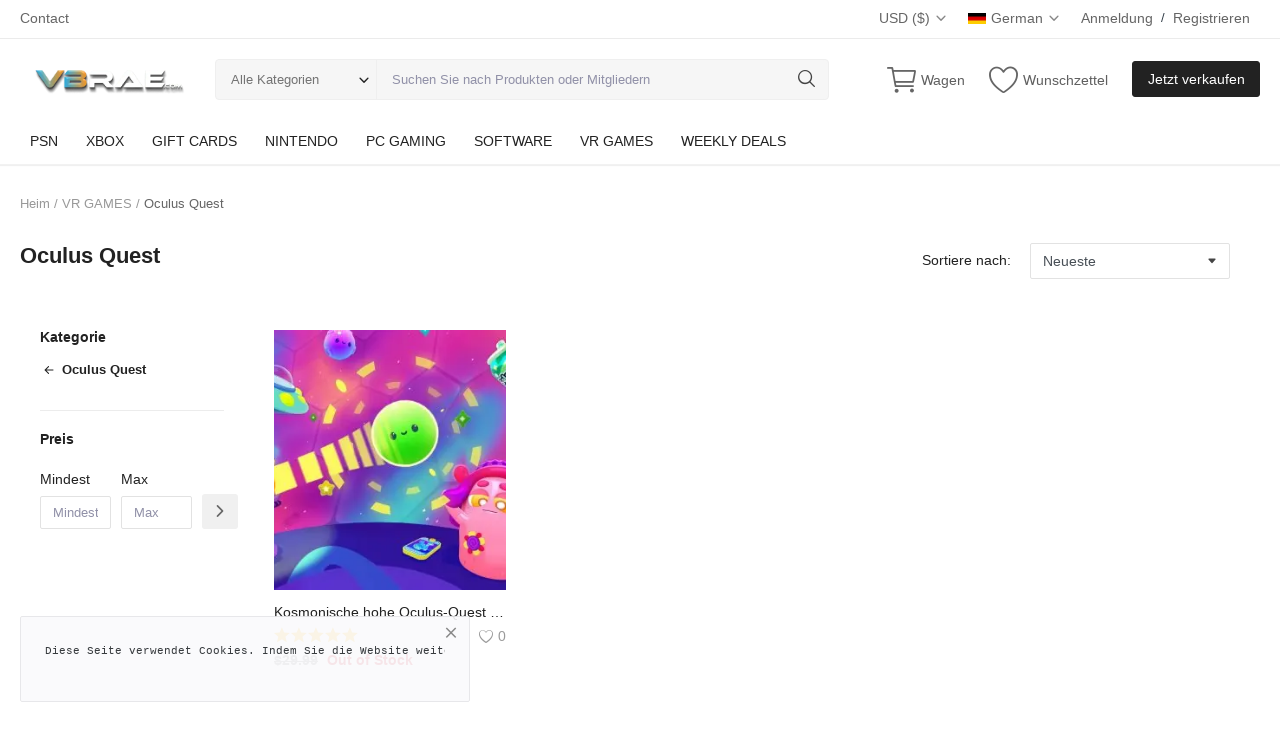

--- FILE ---
content_type: text/html; charset=UTF-8
request_url: https://vbrae.com/de/vr-games/oculus-quest
body_size: 20732
content:
<!DOCTYPE html>
<html lang="de">
<head>
    <meta charset="utf-8">
    <meta name="viewport" content="width=device-width, initial-scale=1, shrink-to-fit=no">
    <title>Shop Now for Oculus Quest VR and Score Big Savings on Top Games - VBRAE</title>
    <meta name="description" content="Experience the ultimate in virtual reality with Oculus Quest - now on sale at VBRAE! Dive into immersive worlds and save on popular games for the Quest platform. Don't miss your chance to elevate your gaming experience with the cutting-edge technology of Oculus Quest - shop now at VBRAE."/>
    <meta name="keywords" content="oculus quest redeem code,oculus quest redeem code free,oculus quest vr,are oculus vr games free,Oculus Quest: All-in-One VR Headset"/>
    <meta name="author" content="VBRAE.COM"/>
    <link rel="shortcut icon" type="image/png" href="https://vbrae.com/uploads/logo/logo_627b1e059e435.png"/>
    <meta property="og:locale" content="en-US"/>
    <meta property="og:site_name" content="VBRAE.COM"/>
    <meta property="og:type" content="article"/>
    <meta property="og:title" content="Shop Now for Oculus Quest VR and Score Big Savings on Top Games - VBRAE"/>
    <meta property="og:description" content="Experience the ultimate in virtual reality with Oculus Quest - now on sale at VBRAE! Dive into immersive worlds and save on popular games for the Quest platform. Don't miss your chance to elevate your gaming experience with the cutting-edge technology of Oculus Quest - shop now at VBRAE."/>
    <meta property="og:url" content="https://vbrae.com/de/vr-games/oculus-quest"/>
    <meta property="og:image" content="https://vbrae.com/"/>
    <meta property="og:image:width" content="420"/>
    <meta property="og:image:height" content="420"/>
    <meta property="article:author" content=""/>
    <meta property="fb:app_id" content="225363701980313"/>
    <meta property="article:published_time" content=""/>
    <meta property="article:modified_time" content=""/>
    <meta name="twitter:card" content="summary_large_image"/>
    <meta name="twitter:site" content="@VBRAE.COM"/>
    <meta name="twitter:creator" content="@VBRAE.COM"/>
    <meta name="twitter:title" content="Shop Now for Oculus Quest VR and Score Big Savings on Top Games - VBRAE"/>
    <meta name="twitter:description" content="Experience the ultimate in virtual reality with Oculus Quest - now on sale at VBRAE! Dive into immersive worlds and save on popular games for the Quest platform. Don't miss your chance to elevate your gaming experience with the cutting-edge technology of Oculus Quest - shop now at VBRAE."/>
    <meta name="twitter:image" content="https://vbrae.com/"/>
    <link rel="canonical" href="https://vbrae.com/de/vr-games/oculus-quest"/>
    <link rel="alternate" href="https://vbrae.com/vr-games/oculus-quest" hreflang="en-US"/>
    <link rel="alternate" href="https://vbrae.com/de/vr-games/oculus-quest" hreflang="de-DE"/>
    <link rel="alternate" href="https://vbrae.com/fr/vr-games/oculus-quest" hreflang="fr-FR"/>
    <link rel="alternate" href="https://vbrae.com/it/vr-games/oculus-quest" hreflang="it-IT"/>
    <link rel="alternate" href="https://vbrae.com/es/vr-games/oculus-quest" hreflang="es-ES"/>
    <link rel="stylesheet" href="https://cdn.vbrae.com/images/assets/vendor/bootstrap/css/bootstrap.min.css" />
    <!-- <link rel="stylesheet" href="https://cdn.vbrae.com/images/assets/css/plugins-2.0.css"/>
    <link rel="stylesheet" href="https://cdn.vbrae.com/images/assets/css/style-2.0.min.css"/> -->
    <link rel="preload" href="https://cdn.vbrae.com/images/assets/css/plugins-2.0.css" as="style" onload="this.onload=null;this.rel='stylesheet'">
    <link rel="stylesheet" href="https://cdn.vbrae.com/images/assets/css/style-2.0.min.css" >
    <link rel="preload" href="https://cdn.vbrae.com/images/assets/vendor/font-icons/css/mds-icons.min.css"  as="style" onload="this.onload=null;this.rel='stylesheet'"/>
    <link rel="preload" as="style" href="https://fonts.googleapis.com/css?family=Open+Sans:300,400,600,700&display=swap">
    <style>
body {font-family: "Open Sans", Helvetica, sans-serif}
    a:active,a:focus,a:hover{color:#222222}.btn-custom, .modal-newsletter .btn,.newsletter-button{background-color:#222222;border-color:#222222}.btn-block{background-color:#222222}.btn-outline{border:1px solid #222222;color:#222222}.btn-outline:hover{background-color:#222222!important}.btn-filter-products-mobile{border:1px solid #222222;background-color:#222222}.form-control:focus{border-color:#222222}.link{color:#222222!important}.link-color{color:#222222}.top-search-bar .btn-search{background-color:#222222}.nav-top .nav-top-right .nav li a:active,.nav-top .nav-top-right .nav li a:focus,.nav-top .nav-top-right .nav li a:hover{color:#222222}.nav-top .nav-top-right .nav li .btn-sell-now{background-color:#222222!important}.nav-main .navbar>.navbar-nav>.nav-item:hover .nav-link:before{background-color:#222222}.li-favorites a i{color:#222222}.product-share ul li a:hover{color:#222222}.pricing-card:after{background-color:#222222}.selected-card{-webkit-box-shadow:0 3px 0 0 #222222;box-shadow:0 3px 0 0 #222222}.selected-card .btn-pricing-button{background-color:#222222}.profile-buttons .social ul li a:hover{background-color:#222222;border-color:#222222}.btn-product-promote{background-color:#222222}.contact-social ul li a:hover{background-color:#222222;border-color:#222222}.price-slider .ui-slider-horizontal .ui-slider-handle{background:#222222}.price-slider .ui-slider-range{background:#222222}.p-social-media a:hover{color:#222222}.blog-content .blog-categories .active a{background-color:#222222}.nav-payout-accounts .active,.nav-payout-accounts .show>.nav-link{background-color:#222222!important}.pagination .active a{border:1px solid #222222!important;background-color:#222222!important}.pagination li a:active,.pagination li a:focus,.pagination li a:hover{background-color:#222222;border:1px solid #222222}.spinner>div{background-color:#222222}::selection{background:#222222!important}::-moz-selection{background:#222222!important}.cookies-warning a{color:#222222}.custom-checkbox .custom-control-input:checked~.custom-control-label::before{background-color:#222222}.custom-control-input:checked~.custom-control-label::before{border-color:#222222;background-color:#222222}.custom-control-variation .custom-control-input:checked~.custom-control-label{border-color:#222222!important}.btn-wishlist .icon-heart{color:#222222}.product-item-options .item-option .icon-heart{color:#222222}.mobile-language-options li .selected,.mobile-language-options li a:hover{color:#222222;border:1px solid #222222}.mega-menu .link-view-all, .link-add-new-shipping-option{color:#222222!important;}.mega-menu .menu-subcategories ul li .link-view-all:hover{border-color:#222222!important}.custom-select:focus{border-color:#222222}.all-help-topics a{color:#222222}</style>
<script>
    var mds_config = 
    {base_url: "https://vbrae.com/", 
    lang_base_url: "https://vbrae.com/de/", 
    sys_lang_id: "3", 
    thousands_separator: ".", 
    csfr_token_name: "csrf_mds_token", 
    csfr_cookie_name: "csrf_mds_token", 
    txt_all: "Alle", txt_no_results_found: "Keine Ergebnisse gefunden!", 
    sweetalert_ok: "OK", sweetalert_cancel: "Abbrechen", 
    msg_accept_terms: "Sie müssen die Bedingungen akzeptieren!", 
    cart_route: "cart", 
    slider_fade_effect: "1", 
    is_recaptcha_enabled: "true", 
    rtl: false, 
    txt_add_to_cart: "In den Warenkorb legen", 
    txt_added_to_cart: "Zum Warenkorb hinzugefügt", 
    txt_add_to_wishlist: "Zur Wunschliste hinzufügen", 
    txt_remove_from_wishlist: "Von der Wunschliste entfernen"};
    if(mds_config.rtl==1){mds_config.rtl=true;}
    </script>        <script type="text/javascript" defer src="https://api.goaffpro.com/loader.js?shop=zjmm79g65h"></script>
<meta name="google-site-verification" content="v-6j-g1G-mkU3ql7jklpNIHul-y36676Oo0EXxVi5xk" />
<meta name="msvalidate.01" content="38DA8FFFF9D52A1C9236A51CEFEE7542" />
<script type="text/javascript">
    (function(c,l,a,r,i,t,y){
        c[a]=c[a]||function(){(c[a].q=c[a].q||[]).push(arguments)};
        t=l.createElement(r);t.async=1;t.src="https://www.clarity.ms/tag/"+i;
        y=l.getElementsByTagName(r)[0];y.parentNode.insertBefore(t,y);
    })(window, document, "clarity", "script", "sfoyjcyj7m");
</script>
<script type="application/ld+json">
[
  {
    "@context": "https://schema.org",
    "@type": "Store",
    "name": "VBRAE Games",
    "url": "https://vbrae.com",
    "logo": "https://cdn.vbrae.com/images/uploads/logo/logo_626ee8fda0b62.png",
    "description": "Get top game keys & Binance gift cards at unbeatable prices on VBRAE. Start your affordable gaming journey with our guaranteed cheap game codes now!",
    "founder": {
      "@type": "Person",
      "name": "Andreas"
    },
    "foundingDate": "2019",
    "address": {
      "@type": "PostalAddress",
      "streetAddress": "Hantverksgatan 12",
      "addressLocality": "Oskarstrom",
      "addressCountry": "SE"
    },
    "contactPoint": {
      "@type": "ContactPoint",
      "contactType": "customer support",
      "email": "info@vbrae.com"
    },
    "paymentAccepted": [
      "Visa",
      "Mastercard",
      "American Express",
      "Discover",
      "PayPal"
    ],
    "currenciesAccepted": "USD, EUR, DKK, GBP, SEK"
  }
]
</script>
        <style>
 .lic{
  width: 100%;
  word-break: break-all;
  white-space: normal;
}
                                 
    </style>
</head>

<body>
    <!-- Google Tag Manager (noscript) -->
<noscript><iframe src="https://www.googletagmanager.com/ns.html?id=GTM-5FZGQSD"
height="0" width="0" style="display:none;visibility:hidden"></iframe></noscript>
<!-- End Google Tag Manager (noscript) -->
  <style>
    @media only screen and (min-width: 600px) {
  .gsscs {
    margin-top:40px;
  }
}
    @media only screen and (min-width: 600px) {
  .gssc {
    margin-top:35px;
  }
}
  </style>
<header id="header">
    <div class="top-bar">
    <div class="container">
        <div class="row">
            <div class="col-6 col-left">
                                    <ul class="navbar-nav">
                                                            <li class="nav-item"><a href="https://vbrae.com/de/contact" class="nav-link">Contact</a></li>
                                                    </ul>
                            </div>
            <div class="col-6 col-right">
                <ul class="navbar-nav">
                                                                <li class="nav-item dropdown top-menu-dropdown">
                            <a aria-label="dropdown" href="#" onclick="event.preventDefault();" class="nav-link dropdown-toggle" data-toggle="dropdown">
                                USD&nbsp;($)&nbsp;<i class="icon-arrow-down"></i>
                            </a>
                            <form action="https://vbrae.com/set-selected-currency-post" method="post" accept-charset="utf-8">
<input type="hidden" name="csrf_mds_token" value="2fd5f61e0bd9a34488a5d3317c07350c" />                                                                                                                   
                            <ul class="dropdown-menu">
                                                                        <li>
                                            <button type="submit" name="currency" value="USD">USD&nbsp;($)</button>
                                        </li>
                                                                            <li>
                                            <button type="submit" name="currency" value="EUR">EUR&nbsp;(€)</button>
                                        </li>
                                                                            <li>
                                            <button type="submit" name="currency" value="DKK">DKK&nbsp;(kr)</button>
                                        </li>
                                                                            <li>
                                            <button type="submit" name="currency" value="GBP">GBP&nbsp;(£)</button>
                                        </li>
                                                                            <li>
                                            <button type="submit" name="currency" value="SEK">SEK&nbsp;(kr)</button>
                                        </li>
                                                                </ul>
                            </form>                        </li>
                                                                <li class="nav-item dropdown top-menu-dropdown">
                            <a aria-label="dropdown" href="#" onclick="event.preventDefault();" class="nav-link dropdown-toggle" data-toggle="dropdown">
                                <img loading="lazy" src="https://cdn.vbrae.com/images/uploads/blocks/flag_627249a01bc9f8-61099694-74124997.jpg" class="flag" alt="language">German&nbsp;<i class="icon-arrow-down"></i>
                            </a>
                            <form action="https://vbrae.com/set-selected-currency-post" method="post" accept-charset="utf-8">
                                                                              <input type="hidden" name="csrf_mds_token" value="2fd5f61e0bd9a34488a5d3317c07350c" />
                            <ul class="dropdown-menu dropdown-menu-lang">
                                                                    <li>
                                        <a href="https://vbrae.com/vr-games/oculus-quest" class="dropdown-item ">
                                            <img loading="lazy" src="https://cdn.vbrae.com/images/uploads/blocks/flag_eng.jpg" class="flag">English                                        </a>
                                    </li>
                                                                    <li>
                                        <a href="https://vbrae.com/de/vr-games/oculus-quest" class="dropdown-item selected">
                                            <img loading="lazy" src="https://cdn.vbrae.com/images/uploads/blocks/flag_627249a01bc9f8-61099694-74124997.jpg" class="flag">German                                        </a>
                                    </li>
                                                                    <li>
                                        <a href="https://vbrae.com/fr/vr-games/oculus-quest" class="dropdown-item ">
                                            <img loading="lazy" src="https://cdn.vbrae.com/images/uploads/blocks/flag_627249edf32b48-30929415-61155793.jpg" class="flag">French                                        </a>
                                    </li>
                                                                    <li>
                                        <a href="https://vbrae.com/it/vr-games/oculus-quest" class="dropdown-item ">
                                            <img loading="lazy" src="https://cdn.vbrae.com/images/uploads/blocks/flag_62724b2d2e0995-45430768-22380203.jpg" class="flag">Italian                                        </a>
                                    </li>
                                                                    <li>
                                        <a href="https://vbrae.com/es/vr-games/oculus-quest" class="dropdown-item ">
                                            <img loading="lazy" src="https://cdn.vbrae.com/images/uploads/blocks/flag_62724c1d38e8a7-21958462-30296128.jpg" class="flag">Spanish                                        </a>
                                    </li>
                                                            </ul>
                            </form>                        </li>
                                                                <li class="nav-item">
                            <a href="#" onclick="event.preventDefault();" data-toggle="modal" data-target="#loginModal" class="nav-link">Anmeldung</a>
                            <span class="auth-sep">/</span>
                            <a href="https://vbrae.com/de/register" class="nav-link">Registrieren</a>
                        </li>
                                    </ul>
            </div>
        </div>
    </div>
</div>    <div class="main-menu">
        <div class="container-fluid">
            <div class="row">
                <div class="nav-top">
                    <div class="container">
                        <div class="row align-items-center">
                            <div class="col-md-8 nav-top-left">
                                <div class="row-align-items-center">
                                    <div class="logo">
                                        <a aria-label="langauge" href="https://vbrae.com/de/"><img loading="lazy" src="https://cdn.vbrae.com/images/uploads/logo/logo_626ee8fda0b62.png" alt="logo"></a>
                                    </div>
                                    <div class="top-search-bar">
                                        <form action="https://vbrae.com/de/search" id="form_validate_search" class="form_search_main" method="get" accept-charset="utf-8">
                                        <div class="left">
                                            <div class="dropdown search-select">
                                                <button type="button" class="btn dropdown-toggle" data-toggle="dropdown">Alle Kategorien</button>
                                                <i class="icon-arrow-down search-select-caret"></i>
                                                <input type="hidden" name="search_category_input" id="input_search_category" value="all">
                                                <div class="dropdown-menu search-categories">
                                                    <a aria-label="nav dropdown" class="dropdown-item" data-value="all" href="#" onclick="event.preventDefault();">Alle Kategorien</a>
                                                                                                                <a class="dropdown-item" data-value="135" href="#" onclick="event.preventDefault();">PSN</a>
                                                                                                                    <a class="dropdown-item" data-value="134" href="#" onclick="event.preventDefault();">XBOX</a>
                                                                                                                    <a class="dropdown-item" data-value="139" href="#" onclick="event.preventDefault();">GIFT CARDS</a>
                                                                                                                    <a class="dropdown-item" data-value="146" href="#" onclick="event.preventDefault();">NINTENDO</a>
                                                                                                                    <a class="dropdown-item" data-value="158" href="#" onclick="event.preventDefault();">PC GAMING</a>
                                                                                                                    <a class="dropdown-item" data-value="168" href="#" onclick="event.preventDefault();">SOFTWARE</a>
                                                                                                                    <a class="dropdown-item" data-value="175" href="#" onclick="event.preventDefault();">VR GAMES</a>
                                                                                                                    <a class="dropdown-item" data-value="169" href="#" onclick="event.preventDefault();">WEEKLY DEALS</a>
                                                                                                        </div>
                                            </div>
                                        </div>
                                        <div class="right">
                                            <input type="text" name="search" maxlength="300" pattern=".*\S+.*" id="input_search" class="form-control input-search" value="" placeholder="Suchen Sie nach Produkten oder Mitgliedern" required autocomplete="off">
                                            <button aria-label="search" class="btn btn-default btn-search"><i class="icon-search"></i></button>
                                            <div id="response_search_results" class="search-results-ajax"></div>
                                        </div>
                                        </form>                                    </div>
                                </div>
                            </div>
                            <div class="col-md-4 nav-top-right">
                                <ul class="nav align-items-center">
                                                                    <li class="nav-item nav-item-cart li-main-nav-right">
                                            <a aria-label="login" onclick="event.preventDefault();" href="#" data-toggle="modal" data-target="#loginModal" class="nav-link">
                                                <i class="icon-cart"></i>
                                                <span class="label-nav-icon">Wagen</span>
                                                                                                <span class="notification span_cart_product_count visibility-hidden">0</span>
                                            </a>
                                        </li>
                                                                                                             <li class="nav-item li-main-nav-right">
                                            <a aria-label="wishlist" href="https://vbrae.com/de/wishlist">
                                                <i class="icon-heart-o"></i>
                                                <span class="label-nav-icon">Wunschzettel</span>
                                            </a>
                                        </li>
                                                                                                                                                            <li class="nav-item m-r-0"><a onclick="event.preventDefault();" href="#" class="btn btn-md btn-custom btn-sell-now m-r-0" data-toggle="modal" data-target="#loginModal">Jetzt verkaufen</a></li>
                                                                                                            </ul>
                            </div>
                        </div>
                    </div>
                </div>
                <div class="nav-main">
                        <div class="container">
        <div class="navbar navbar-light navbar-expand">
            <ul class="nav navbar-nav mega-menu">
                                                <li class="nav-item dropdown" data-category-id="135">
                                    <a id="nav_main_category_135" href="https://vbrae.com/de/psn" class="nav-link dropdown-toggle nav-main-category" data-id="135" data-parent-id="0" data-has-sb="1">PSN</a>
                                                                            <div id="mega_menu_content_135" class="dropdown-menu mega-menu-content">
                                            <div class="row">
                                                <div class="col-8 menu-subcategories col-category-links">
                                                    <div class="card-columns">
                                                                                                                    <div class="card">
                                                                <div class="row">
                                                                    <div class="col-12">
                                                                        <a id="nav_main_category_138" href="https://vbrae.com/de/psn/ps5" class="second-category nav-main-category" data-id="138" data-parent-id="135" data-has-sb="0">PS5</a>
                                                                                                                                            </div>
                                                                </div>
                                                            </div>
                                                                                                                    <div class="card">
                                                                <div class="row">
                                                                    <div class="col-12">
                                                                        <a id="nav_main_category_137" href="https://vbrae.com/de/psn/ps4" class="second-category nav-main-category" data-id="137" data-parent-id="135" data-has-sb="0">PS4</a>
                                                                                                                                            </div>
                                                                </div>
                                                            </div>
                                                                                                                    <div class="card">
                                                                <div class="row">
                                                                    <div class="col-12">
                                                                        <a id="nav_main_category_136" href="https://vbrae.com/de/psn/ps3" class="second-category nav-main-category" data-id="136" data-parent-id="135" data-has-sb="0">PS3</a>
                                                                                                                                            </div>
                                                                </div>
                                                            </div>
                                                                                                                    <div class="card">
                                                                <div class="row">
                                                                    <div class="col-12">
                                                                        <a id="nav_main_category_178" href="https://vbrae.com/de/psn/game-accounts-178" class="second-category nav-main-category" data-id="178" data-parent-id="135" data-has-sb="0">Game Accounts</a>
                                                                                                                                            </div>
                                                                </div>
                                                            </div>
                                                                                                            </div>
                                                </div>
                                                <div class="col-4 col-category-images">
                                                                                                    </div>
                                            </div>
                                        </div>
                                                                    </li>
                                                                <li class="nav-item dropdown" data-category-id="134">
                                    <a id="nav_main_category_134" href="https://vbrae.com/de/xbox" class="nav-link dropdown-toggle nav-main-category" data-id="134" data-parent-id="0" data-has-sb="1">XBOX</a>
                                                                            <div id="mega_menu_content_134" class="dropdown-menu mega-menu-content">
                                            <div class="row">
                                                <div class="col-8 menu-subcategories col-category-links">
                                                    <div class="card-columns">
                                                                                                                    <div class="card">
                                                                <div class="row">
                                                                    <div class="col-12">
                                                                        <a id="nav_main_category_141" href="https://vbrae.com/de/xbox/xbox-one-series-xs" class="second-category nav-main-category" data-id="141" data-parent-id="134" data-has-sb="0">CHEAP XBOX GAME KEYS FOR SALE</a>
                                                                                                                                            </div>
                                                                </div>
                                                            </div>
                                                                                                                    <div class="card">
                                                                <div class="row">
                                                                    <div class="col-12">
                                                                        <a id="nav_main_category_145" href="https://vbrae.com/de/xbox/xbox-series-x" class="second-category nav-main-category" data-id="145" data-parent-id="134" data-has-sb="0">Buy Xbox Series X|S Game Keys Online</a>
                                                                                                                                            </div>
                                                                </div>
                                                            </div>
                                                                                                                    <div class="card">
                                                                <div class="row">
                                                                    <div class="col-12">
                                                                        <a id="nav_main_category_156" href="https://vbrae.com/de/xbox/xbox-360" class="second-category nav-main-category" data-id="156" data-parent-id="134" data-has-sb="0">Xbox 360</a>
                                                                                                                                            </div>
                                                                </div>
                                                            </div>
                                                                                                                    <div class="card">
                                                                <div class="row">
                                                                    <div class="col-12">
                                                                        <a id="nav_main_category_177" href="https://vbrae.com/de/xbox/game-accounts" class="second-category nav-main-category" data-id="177" data-parent-id="134" data-has-sb="0">XBOX ACCOUNTS FOR SALE</a>
                                                                                                                                            </div>
                                                                </div>
                                                            </div>
                                                                                                            </div>
                                                </div>
                                                <div class="col-4 col-category-images">
                                                                                                    </div>
                                            </div>
                                        </div>
                                                                    </li>
                                                                <li class="nav-item dropdown" data-category-id="139">
                                    <a id="nav_main_category_139" href="https://vbrae.com/de/giftcards" class="nav-link dropdown-toggle nav-main-category" data-id="139" data-parent-id="0" data-has-sb="1">GIFT CARDS</a>
                                                                            <div id="mega_menu_content_139" class="dropdown-menu mega-menu-content">
                                            <div class="row">
                                                <div class="col-8 menu-subcategories col-category-links">
                                                    <div class="card-columns">
                                                                                                                    <div class="card">
                                                                <div class="row">
                                                                    <div class="col-12">
                                                                        <a id="nav_main_category_179" href="https://vbrae.com/de/giftcards/apple-gift-card" class="second-category nav-main-category" data-id="179" data-parent-id="139" data-has-sb="0">Apple Gift Card</a>
                                                                                                                                            </div>
                                                                </div>
                                                            </div>
                                                                                                                    <div class="card">
                                                                <div class="row">
                                                                    <div class="col-12">
                                                                        <a id="nav_main_category_152" href="https://vbrae.com/de/giftcards/google-play" class="second-category nav-main-category" data-id="152" data-parent-id="139" data-has-sb="0">Google Play</a>
                                                                                                                                            </div>
                                                                </div>
                                                            </div>
                                                                                                                    <div class="card">
                                                                <div class="row">
                                                                    <div class="col-12">
                                                                        <a id="nav_main_category_161" href="https://vbrae.com/de/giftcards/amazon" class="second-category nav-main-category" data-id="161" data-parent-id="139" data-has-sb="0">Amazon</a>
                                                                                                                                            </div>
                                                                </div>
                                                            </div>
                                                                                                                    <div class="card">
                                                                <div class="row">
                                                                    <div class="col-12">
                                                                        <a id="nav_main_category_192" href="https://vbrae.com/de/giftcards/google-adwords" class="second-category nav-main-category" data-id="192" data-parent-id="139" data-has-sb="0">Google AdWords</a>
                                                                                                                                            </div>
                                                                </div>
                                                            </div>
                                                                                                                    <div class="card">
                                                                <div class="row">
                                                                    <div class="col-12">
                                                                        <a id="nav_main_category_186" href="https://vbrae.com/de/giftcards/ebay" class="second-category nav-main-category" data-id="186" data-parent-id="139" data-has-sb="0">eBay</a>
                                                                                                                                            </div>
                                                                </div>
                                                            </div>
                                                                                                                    <div class="card">
                                                                <div class="row">
                                                                    <div class="col-12">
                                                                        <a id="nav_main_category_183" href="https://vbrae.com/de/giftcards/blizzard" class="second-category nav-main-category" data-id="183" data-parent-id="139" data-has-sb="0">Blizzard</a>
                                                                                                                                            </div>
                                                                </div>
                                                            </div>
                                                                                                                    <div class="card">
                                                                <div class="row">
                                                                    <div class="col-12">
                                                                        <a id="nav_main_category_191" href="https://vbrae.com/de/giftcards/discord" class="second-category nav-main-category" data-id="191" data-parent-id="139" data-has-sb="0">Discord</a>
                                                                                                                                            </div>
                                                                </div>
                                                            </div>
                                                                                                                    <div class="card">
                                                                <div class="row">
                                                                    <div class="col-12">
                                                                        <a id="nav_main_category_170" href="https://vbrae.com/de/giftcards/roblox" class="second-category nav-main-category" data-id="170" data-parent-id="139" data-has-sb="0">Roblox</a>
                                                                                                                                            </div>
                                                                </div>
                                                            </div>
                                                                                                                    <div class="card">
                                                                <div class="row">
                                                                    <div class="col-12">
                                                                        <a id="nav_main_category_162" href="https://vbrae.com/de/giftcards/steam-wallet" class="second-category nav-main-category" data-id="162" data-parent-id="139" data-has-sb="0">STEAM GIFT CARD FOR SALE</a>
                                                                                                                                            </div>
                                                                </div>
                                                            </div>
                                                                                                                    <div class="card">
                                                                <div class="row">
                                                                    <div class="col-12">
                                                                        <a id="nav_main_category_184" href="https://vbrae.com/de/giftcards/gucci" class="second-category nav-main-category" data-id="184" data-parent-id="139" data-has-sb="0">Gucci</a>
                                                                                                                                            </div>
                                                                </div>
                                                            </div>
                                                                                                                    <div class="card">
                                                                <div class="row">
                                                                    <div class="col-12">
                                                                        <a id="nav_main_category_171" href="https://vbrae.com/de/giftcards/nintendo-eshop" class="second-category nav-main-category" data-id="171" data-parent-id="139" data-has-sb="0">Nintendo Eshop</a>
                                                                                                                                            </div>
                                                                </div>
                                                            </div>
                                                                                                                    <div class="card">
                                                                <div class="row">
                                                                    <div class="col-12">
                                                                        <a id="nav_main_category_164" href="https://vbrae.com/de/giftcards/playstation-network" class="second-category nav-main-category" data-id="164" data-parent-id="139" data-has-sb="0">PlayStation Network</a>
                                                                                                                                            </div>
                                                                </div>
                                                            </div>
                                                                                                                    <div class="card">
                                                                <div class="row">
                                                                    <div class="col-12">
                                                                        <a id="nav_main_category_182" href="https://vbrae.com/de/giftcards/binance" class="second-category nav-main-category" data-id="182" data-parent-id="139" data-has-sb="0">Binance</a>
                                                                                                                                            </div>
                                                                </div>
                                                            </div>
                                                                                                                    <div class="card">
                                                                <div class="row">
                                                                    <div class="col-12">
                                                                        <a id="nav_main_category_185" href="https://vbrae.com/de/giftcards/netflix" class="second-category nav-main-category" data-id="185" data-parent-id="139" data-has-sb="0">Netflix</a>
                                                                                                                                            </div>
                                                                </div>
                                                            </div>
                                                                                                                    <div class="card">
                                                                <div class="row">
                                                                    <div class="col-12">
                                                                        <a id="nav_main_category_163" href="https://vbrae.com/de/giftcards/xbox-live-gift-cards" class="second-category nav-main-category" data-id="163" data-parent-id="139" data-has-sb="0">Xbox Live Gift Cards</a>
                                                                                                                                            </div>
                                                                </div>
                                                            </div>
                                                                                                                    <div class="card">
                                                                <div class="row">
                                                                    <div class="col-12">
                                                                        <a id="nav_main_category_165" href="https://vbrae.com/de/giftcards/itunes" class="second-category nav-main-category" data-id="165" data-parent-id="139" data-has-sb="0">ITUNES</a>
                                                                                                                                            </div>
                                                                </div>
                                                            </div>
                                                                                                                    <div class="card">
                                                                <div class="row">
                                                                    <div class="col-12">
                                                                        <a id="nav_main_category_180" href="https://vbrae.com/de/giftcards/deezer" class="second-category nav-main-category" data-id="180" data-parent-id="139" data-has-sb="0">Deezer</a>
                                                                                                                                            </div>
                                                                </div>
                                                            </div>
                                                                                                                    <div class="card">
                                                                <div class="row">
                                                                    <div class="col-12">
                                                                        <a id="nav_main_category_166" href="https://vbrae.com/de/giftcards/razor-gold" class="second-category nav-main-category" data-id="166" data-parent-id="139" data-has-sb="0">Razor Gold</a>
                                                                                                                                            </div>
                                                                </div>
                                                            </div>
                                                                                                                    <div class="card">
                                                                <div class="row">
                                                                    <div class="col-12">
                                                                        <a id="nav_main_category_167" href="https://vbrae.com/de/giftcards/fortnite-v-bucks" class="second-category nav-main-category" data-id="167" data-parent-id="139" data-has-sb="0">Fortnite V-Bucks </a>
                                                                                                                                            </div>
                                                                </div>
                                                            </div>
                                                                                                            </div>
                                                </div>
                                                <div class="col-4 col-category-images">
                                                                                                    </div>
                                            </div>
                                        </div>
                                                                    </li>
                                                                <li class="nav-item dropdown" data-category-id="146">
                                    <a id="nav_main_category_146" href="https://vbrae.com/de/nintendo" class="nav-link dropdown-toggle nav-main-category" data-id="146" data-parent-id="0" data-has-sb="1">NINTENDO</a>
                                                                            <div id="mega_menu_content_146" class="dropdown-menu mega-menu-content">
                                            <div class="row">
                                                <div class="col-8 menu-subcategories col-category-links">
                                                    <div class="card-columns">
                                                                                                                    <div class="card">
                                                                <div class="row">
                                                                    <div class="col-12">
                                                                        <a id="nav_main_category_154" href="https://vbrae.com/de/nintendo/switch" class="second-category nav-main-category" data-id="154" data-parent-id="146" data-has-sb="0">Switch</a>
                                                                                                                                            </div>
                                                                </div>
                                                            </div>
                                                                                                                    <div class="card">
                                                                <div class="row">
                                                                    <div class="col-12">
                                                                        <a id="nav_main_category_155" href="https://vbrae.com/de/nintendo/wiiu" class="second-category nav-main-category" data-id="155" data-parent-id="146" data-has-sb="0">WiiU</a>
                                                                                                                                            </div>
                                                                </div>
                                                            </div>
                                                                                                            </div>
                                                </div>
                                                <div class="col-4 col-category-images">
                                                                                                    </div>
                                            </div>
                                        </div>
                                                                    </li>
                                                                <li class="nav-item dropdown" data-category-id="158">
                                    <a id="nav_main_category_158" href="https://vbrae.com/de/pc-gaming" class="nav-link dropdown-toggle nav-main-category" data-id="158" data-parent-id="0" data-has-sb="1">PC GAMING</a>
                                                                            <div id="mega_menu_content_158" class="dropdown-menu mega-menu-content">
                                            <div class="row">
                                                <div class="col-8 menu-subcategories col-category-links">
                                                    <div class="card-columns">
                                                                                                                    <div class="card">
                                                                <div class="row">
                                                                    <div class="col-12">
                                                                        <a id="nav_main_category_147" href="https://vbrae.com/de/pc-gaming/steam" class="second-category nav-main-category" data-id="147" data-parent-id="158" data-has-sb="0">CHEAP STEAM KEYS</a>
                                                                                                                                            </div>
                                                                </div>
                                                            </div>
                                                                                                                    <div class="card">
                                                                <div class="row">
                                                                    <div class="col-12">
                                                                        <a id="nav_main_category_149" href="https://vbrae.com/de/pc-gaming/battlenet" class="second-category nav-main-category" data-id="149" data-parent-id="158" data-has-sb="0">BATTLE.NET</a>
                                                                                                                                            </div>
                                                                </div>
                                                            </div>
                                                                                                                    <div class="card">
                                                                <div class="row">
                                                                    <div class="col-12">
                                                                        <a id="nav_main_category_172" href="https://vbrae.com/de/pc-gaming/epic-games" class="second-category nav-main-category" data-id="172" data-parent-id="158" data-has-sb="0">EPIC GAMES</a>
                                                                                                                                            </div>
                                                                </div>
                                                            </div>
                                                                                                                    <div class="card">
                                                                <div class="row">
                                                                    <div class="col-12">
                                                                        <a id="nav_main_category_150" href="https://vbrae.com/de/pc-gaming/uplay" class="second-category nav-main-category" data-id="150" data-parent-id="158" data-has-sb="0">UPLAY</a>
                                                                                                                                            </div>
                                                                </div>
                                                            </div>
                                                                                                                    <div class="card">
                                                                <div class="row">
                                                                    <div class="col-12">
                                                                        <a id="nav_main_category_148" href="https://vbrae.com/de/pc-gaming/ea-app" class="second-category nav-main-category" data-id="148" data-parent-id="158" data-has-sb="0"> EA App</a>
                                                                                                                                            </div>
                                                                </div>
                                                            </div>
                                                                                                                    <div class="card">
                                                                <div class="row">
                                                                    <div class="col-12">
                                                                        <a id="nav_main_category_151" href="https://vbrae.com/de/pc-gaming/gogcom" class="second-category nav-main-category" data-id="151" data-parent-id="158" data-has-sb="0">GOG.COM</a>
                                                                                                                                            </div>
                                                                </div>
                                                            </div>
                                                                                                                    <div class="card">
                                                                <div class="row">
                                                                    <div class="col-12">
                                                                        <a id="nav_main_category_174" href="https://vbrae.com/de/pc-gaming/rockstar-games" class="second-category nav-main-category" data-id="174" data-parent-id="158" data-has-sb="0">ROCKSTAR GAMES</a>
                                                                                                                                            </div>
                                                                </div>
                                                            </div>
                                                                                                                    <div class="card">
                                                                <div class="row">
                                                                    <div class="col-12">
                                                                        <a id="nav_main_category_181" href="https://vbrae.com/de/pc-gaming/ms-store-pc-games" class="second-category nav-main-category" data-id="181" data-parent-id="158" data-has-sb="0">MS STORE PC GAMES</a>
                                                                                                                                            </div>
                                                                </div>
                                                            </div>
                                                                                                                    <div class="card">
                                                                <div class="row">
                                                                    <div class="col-12">
                                                                        <a id="nav_main_category_197" href="https://vbrae.com/de/pc-gaming/official-website" class="second-category nav-main-category" data-id="197" data-parent-id="158" data-has-sb="0">OFFICIAL WEBSITE</a>
                                                                                                                                            </div>
                                                                </div>
                                                            </div>
                                                                                                                    <div class="card">
                                                                <div class="row">
                                                                    <div class="col-12">
                                                                        <a id="nav_main_category_173" href="https://vbrae.com/de/pc-gaming/zenimax-online-eso" class="second-category nav-main-category" data-id="173" data-parent-id="158" data-has-sb="0">ZENIMAX ONLINE (ESO)</a>
                                                                                                                                            </div>
                                                                </div>
                                                            </div>
                                                                                                                    <div class="card">
                                                                <div class="row">
                                                                    <div class="col-12">
                                                                        <a id="nav_main_category_196" href="https://vbrae.com/de/pc-gaming/game-accounts-196" class="second-category nav-main-category" data-id="196" data-parent-id="158" data-has-sb="0">Game Accounts </a>
                                                                                                                                            </div>
                                                                </div>
                                                            </div>
                                                                                                            </div>
                                                </div>
                                                <div class="col-4 col-category-images">
                                                                                                    </div>
                                            </div>
                                        </div>
                                                                    </li>
                                                                <li class="nav-item dropdown" data-category-id="168">
                                    <a id="nav_main_category_168" href="https://vbrae.com/de/software" class="nav-link dropdown-toggle nav-main-category" data-id="168" data-parent-id="0" data-has-sb="0">SOFTWARE</a>
                                                                    </li>
                                                                <li class="nav-item dropdown" data-category-id="175">
                                    <a id="nav_main_category_175" href="https://vbrae.com/de/vr-games" class="nav-link dropdown-toggle nav-main-category" data-id="175" data-parent-id="0" data-has-sb="1">VR GAMES</a>
                                                                            <div id="mega_menu_content_175" class="dropdown-menu mega-menu-content">
                                            <div class="row">
                                                <div class="col-8 menu-subcategories col-category-links">
                                                    <div class="card-columns">
                                                                                                                    <div class="card">
                                                                <div class="row">
                                                                    <div class="col-12">
                                                                        <a id="nav_main_category_176" href="https://vbrae.com/de/vr-games/oculus-quest" class="second-category nav-main-category" data-id="176" data-parent-id="175" data-has-sb="0">Oculus Quest</a>
                                                                                                                                            </div>
                                                                </div>
                                                            </div>
                                                                                                                    <div class="card">
                                                                <div class="row">
                                                                    <div class="col-12">
                                                                        <a id="nav_main_category_190" href="https://vbrae.com/de/vr-games/meta-quest" class="second-category nav-main-category" data-id="190" data-parent-id="175" data-has-sb="0">Meta Quest</a>
                                                                                                                                            </div>
                                                                </div>
                                                            </div>
                                                                                                            </div>
                                                </div>
                                                <div class="col-4 col-category-images">
                                                                                                    </div>
                                            </div>
                                        </div>
                                                                    </li>
                                                                <li class="nav-item dropdown" data-category-id="169">
                                    <a id="nav_main_category_169" href="https://vbrae.com/de/weekly-deals" class="nav-link dropdown-toggle nav-main-category" data-id="169" data-parent-id="0" data-has-sb="0">WEEKLY DEALS</a>
                                                                    </li>
                                            </ul>
        </div>
    </div>
                </div>
            </div>
        </div>
    </div>

    <div class="mobile-nav-container">
        <div class="nav-mobile-header">
            <div class="container-fluid">
                <div class="row">
                    <div class="nav-mobile-header-container">
                        <div class="menu-icon">
                            <a style="color: #222 !important" aria-label="mobile nav" onclick="event.preventDefault();" href="#" class="btn-open-mobile-nav"><i class="icon-menu"></i></a>
                        </div>
                        <div class="mobile-logo">
                            <a aria-label="logo" href="https://vbrae.com/de/"><img loading="lazy" src="https://cdn.vbrae.com/images/uploads/logo/logo_626ee8fda0b62.png" alt="logo" class="logo"></a>
                        </div>
                        <div class="mobile-search">
                            <a href="#" onclick="event.preventDefault();" aria-label="search" class="search-icon"><i class="icon-search"></i></a>
                        </div>
                        <div class="mobile-cart">
                            <a aria-label="cart" href="https://vbrae.com/de/cart"><i class="icon-cart"></i>
                                                                <span class="notification span_cart_product_count">0</span>
                            </a>
                        </div>
                    </div>
                </div>
                <div class="row">
                    <div class="top-search-bar mobile-search-form ">
                        <form action="https://vbrae.com/de/search" id="form_validate_search_mobile" method="get" accept-charset="utf-8">
                        <div class="left">
                            <div class="dropdown search-select">
                                <button type="button" class="btn dropdown-toggle" data-toggle="dropdown">Alle Kategorien</button>
                                <i class="icon-arrow-down search-select-caret"></i>
                                <input type="hidden" name="search_category_input" id="input_search_category_mobile" value="all">
                                <div class="dropdown-menu search-categories">
                                    <a aria-label="categories" class="dropdown-item" data-value="all" href="#" onclick="event.preventDefault();">Alle Kategorien</a>
                                                                                <a aria-label="category dropdown" class="dropdown-item" data-value="135" href="#" onclick="event.preventDefault();">PSN</a>
                                                                                    <a aria-label="category dropdown" class="dropdown-item" data-value="134" href="#" onclick="event.preventDefault();">XBOX</a>
                                                                                    <a aria-label="category dropdown" class="dropdown-item" data-value="139" href="#" onclick="event.preventDefault();">GIFT CARDS</a>
                                                                                    <a aria-label="category dropdown" class="dropdown-item" data-value="146" href="#" onclick="event.preventDefault();">NINTENDO</a>
                                                                                    <a aria-label="category dropdown" class="dropdown-item" data-value="158" href="#" onclick="event.preventDefault();">PC GAMING</a>
                                                                                    <a aria-label="category dropdown" class="dropdown-item" data-value="168" href="#" onclick="event.preventDefault();">SOFTWARE</a>
                                                                                    <a aria-label="category dropdown" class="dropdown-item" data-value="175" href="#" onclick="event.preventDefault();">VR GAMES</a>
                                                                                    <a aria-label="category dropdown" class="dropdown-item" data-value="169" href="#" onclick="event.preventDefault();">WEEKLY DEALS</a>
                                                                        </div>
                            </div>
                        </div>
                        <div class="right">
                            <input type="text" id="input_search_mobile" name="search" maxlength="300" pattern=".*\S+.*" class="form-control input-search" value="" placeholder="Suche" required autocomplete="off">
                            <button class="btn btn-default btn-search"><i class="icon-search"></i></button>
                            <div id="response_search_results_mobile" class="search-results-ajax"></div>
                        </div>
                        </form>                    </div>
                </div>
            </div>
        </div>
    </div>
</header>
<div id="overlay_bg" class="overlay-bg"></div>
<!--include mobile menu-->
<div id="navMobile" class="nav-mobile">
    <div class="nav-mobile-sc">
        <div class="nav-mobile-inner">
            <div class="row">
                <div class="col-sm-12 mobile-nav-buttons">
                                                <a href="#" onclick="event.preventDefault();" class="btn btn-md btn-custom btn-block close-menu-click" data-toggle="modal" data-target="#loginModal">Jetzt verkaufen</a>
                                        </div>
            </div>
            <div class="row">
                <div class="col-sm-12 nav-mobile-links">
                    <div id="navbar_mobile_back_button"></div>
                    <ul id="navbar_mobile_categories" class="navbar-nav">
                                                            <li class="nav-item">
                                        <a href="#" onclick="event.preventDefault();" class="nav-link" data-id="135" data-parent-id="0">PSN<i class="icon-arrow-right"></i></a>
                                    </li>
                                                                                                <li class="nav-item">
                                        <a href="#" onclick="event.preventDefault();" class="nav-link" data-id="134" data-parent-id="0">XBOX<i class="icon-arrow-right"></i></a>
                                    </li>
                                                                                                <li class="nav-item">
                                        <a href="#" onclick="event.preventDefault();" class="nav-link" data-id="139" data-parent-id="0">GIFT CARDS<i class="icon-arrow-right"></i></a>
                                    </li>
                                                                                                <li class="nav-item">
                                        <a href="#" onclick="event.preventDefault();" class="nav-link" data-id="146" data-parent-id="0">NINTENDO<i class="icon-arrow-right"></i></a>
                                    </li>
                                                                                                <li class="nav-item">
                                        <a href="#" onclick="event.preventDefault();" class="nav-link" data-id="158" data-parent-id="0">PC GAMING<i class="icon-arrow-right"></i></a>
                                    </li>
                                                                                                <li class="nav-item">
                                        <a href="https://vbrae.com/de/software" class="nav-link">SOFTWARE</a>
                                    </li>
                                                                                                <li class="nav-item">
                                        <a href="#" onclick="event.preventDefault();" class="nav-link" data-id="175" data-parent-id="0">VR GAMES<i class="icon-arrow-right"></i></a>
                                    </li>
                                                                                                <li class="nav-item">
                                        <a href="https://vbrae.com/de/weekly-deals" class="nav-link">WEEKLY DEALS</a>
                                    </li>
                                                                                </ul>
                    <ul id="navbar_mobile_links" class="navbar-nav">
                                                    <li class="nav-item">
                                <a href="https://vbrae.com/de/wishlist" class="nav-link">
                                    Wunschzettel                                </a>
                            </li>
                        
                                                            <li class="nav-item"><a href="https://vbrae.com/de/contact" class="nav-link">Contact</a></li>
                                                                    <li class="nav-item"><a href="https://vbrae.com/de/blog" class="nav-link">Blog</a></li>
                                
                                                    <li class="nav-item"><a href="#" onclick="event.preventDefault();" data-toggle="modal" data-target="#loginModal" class="nav-link close-menu-click">Anmeldung</a></li>
                            <li class="nav-item"><a href="https://vbrae.com/de/register" class="nav-link">Registrieren</a></li>
                        
                        
                                                    <li class="nav-item dropdown language-dropdown currency-dropdown currency-dropdown-mobile">
                                <a href="#" onclick="event.preventDefault();" class="nav-link dropdown-toggle" data-toggle="dropdown">
                                    USD&nbsp;($)<i class="icon-arrow-down"></i>
                                </a>
                                <form action="https://vbrae.com/set-selected-currency-post" method="post" accept-charset="utf-8">
<input type="hidden" name="csrf_mds_token" value="2fd5f61e0bd9a34488a5d3317c07350c" />                                                                                     
                                <ul class="dropdown-menu" style="z-index:10003;">
                                                                                <li>
                                                <button type="submit" name="currency" value="USD">USD&nbsp;($)</button>
                                            </li>
                                                                                    <li>
                                                <button type="submit" name="currency" value="EUR">EUR&nbsp;(€)</button>
                                            </li>
                                                                                    <li>
                                                <button type="submit" name="currency" value="DKK">DKK&nbsp;(kr)</button>
                                            </li>
                                                                                    <li>
                                                <button type="submit" name="currency" value="GBP">GBP&nbsp;(£)</button>
                                            </li>
                                                                                    <li>
                                                <button type="submit" name="currency" value="SEK">SEK&nbsp;(kr)</button>
                                            </li>
                                                                        </ul>
                                </form>                            </li>
                        
                                                    <li class="nav-item">
                                <a href="#" class="nav-link">
                                    Sprache                                </a>
                                <ul class="mobile-language-options">
                                                                            <li>
                                            <a href="https://vbrae.com/vr-games/oculus-quest" class="dropdown-item ">
                                                English                                            </a>
                                        </li>
                                                                            <li>
                                            <a href="https://vbrae.com/de/vr-games/oculus-quest" class="dropdown-item selected">
                                                German                                            </a>
                                        </li>
                                                                            <li>
                                            <a href="https://vbrae.com/fr/vr-games/oculus-quest" class="dropdown-item ">
                                                French                                            </a>
                                        </li>
                                                                            <li>
                                            <a href="https://vbrae.com/it/vr-games/oculus-quest" class="dropdown-item ">
                                                Italian                                            </a>
                                        </li>
                                                                            <li>
                                            <a href="https://vbrae.com/es/vr-games/oculus-quest" class="dropdown-item ">
                                                Spanish                                            </a>
                                        </li>
                                                                    </ul>
                            </li>
                                            </ul>
                </div>
            </div>
        </div>
    </div>
    <div class="nav-mobile-footer">
        
<ul>
            <li><a aria-label="facebook" href="https://www.facebook.com/V3rae/" class="facebook"><i class="icon-facebook"></i></a></li>
            <li><a aria-label="twitter" href="https://twitter.com/V3arev" class="twitter"><i class="icon-twitter"></i></a></li>
            <li><a aria-label="instagram" href="https://www.instagram.com/vbrae_com" class="instagram"><i class="icon-instagram"></i></a></li>
            <li><a aria-label="pinterest" href="https://www.pinterest.com/vbraegames" class="pinterest"><i class="icon-pinterest"></i></a></li>
            <li><a aria-label="rss" href="https://vbrae.com/de/rss-feeds" class="rss"><i class="icon-rss"></i></a></li>
    </ul>
    </div>
</div><input type="hidden" class="search_type_input" name="search_type" value="product">
   <div id="modalDocumentation" class="modal fade" role="dialog">
    <div class="modal-dialog modal-md">
        <!-- Modal content-->
        <div class="modal-content">
            <div class="modal-header" style="border-bottom: 0;">
                <button type="button" class="close" data-dismiss="modal">&times;</button>
               
            </div>
            <div class="modal-body">
              <div style="text-align:center" class="lsuc">
              <h4><b>Zwei-Faktor-Authentifizierung</b></h4>
                <p id="st_text" style="color:#847676;display:none">Geben Sie den Sicherheitscode ein, der an <span id="otptext"></span><br>Verfügbar in <span class='countdown'></span></p>
                <form action="https://vbrae.com/de/vr-games/oculus-quest" id="otp_sbaw" enctype="multipart/form-data" method="post" accept-charset="utf-8">
                           <input type="hidden" name="csrf_mds_token" value="2fd5f61e0bd9a34488a5d3317c07350c" />
                <div id="ot_m" class="font-size-13"></div>
              <div class="form-group">
                    <input type="text" name="otp" id="inot" class="form-control form-input" placeholder="Enter code" maxlength="250" required="">
                <input type="hidden" name="t_token" id='ttoken' class="form-control form-input">
                </div>
                
              <button type="submit" class="btn btn-primary">Überprüfen</button>&nbsp;<button type="button" id="resendot" class="btn btn-outline-secondary">Wieder senden</button>
              </form>              
              </div>
            </div>
        </div>
    </div>
	 </div>
  
  <div id="g_qrm" class="modal fade" role="dialog">
    <div class="modal-dialog modal-md">
        <!-- Modal content-->
        <div class="modal-content">
            <div class="modal-header" style="border-bottom: 0;">
                <button type="button" class="close" data-dismiss="modal">&times;</button>
               
            </div>
            <div class="modal-body">
              <div class="lsuc">
              <h4 style="text-align:center"><b>Google Authenticator</b></h4>
                <p id="st_text" style="color:#847676;display:none">Geben Sie den Sicherheitscode ein, der an <span id="otptext"></span><br>Verfügbar in <span class='countdown'></span></p>
                <form action="https://vbrae.com/de/vr-games/oculus-quest" id="otp_g_qr" enctype="multipart/form-data" method="post" accept-charset="utf-8">
                                                                                                     <input type="hidden" name="csrf_mds_token" value="2fd5f61e0bd9a34488a5d3317c07350c" />
                <div id="ot_g" class="font-size-13"></div>
                <div class="row">
                                    <div class="col-md-12" style="margin-bottom:10px">
                    <center>Get a Verification code from the&nbsp;<b>Google Authenticator</b>&nbsp;app</center>
                    </div>
                                    <div class="form-group col-md-12">
                  <input type="" onkeypress="return isNumber(event)" name="qr_otp" id="qr_otp" class="form-control form-input" placeholder="Enter Google Authenticator OTP">
                <input type="hidden" name="g_token" id='gtoken' class="form-control form-input">
                  <br>
                  <center><button type="submit" class="btn btn-primary">Überprüfen</button></center>
                  </div>
                  
                </div>
              </form>              
              </div>
            </div>
        </div>
    </div>
	 </div>
  
    <!-- Login Modal -->
    <div class="modal fade" id="loginModal" role="dialog">
        <div class="modal-dialog modal-dialog-centered login-modal" role="document">
            <div class="modal-content">
                <div class="auth-box">
                    <button type="button" class="close" data-dismiss="modal"><i class="icon-close"></i></button>
                    <h4 class="title">Anmeldung</h4>
                    <!-- form start -->
                    <form id="form_login" novalidate="novalidate">
                        <div class="social-login">
                            
    <a aria-login="facebook" href="https://vbrae.com/connect-with-facebook" class="btn btn-social btn-social-facebook">
        <svg width="24" height="24" viewBox="0 0 14222 14222">
            <circle cx="7111" cy="7112" r="7111" fill="#ffffff"/>
            <path d="M9879 9168l315-2056H8222V5778c0-562 275-1111 1159-1111h897V2917s-814-139-1592-139c-1624 0-2686 984-2686 2767v1567H4194v2056h1806v4969c362 57 733 86 1111 86s749-30 1111-86V9168z" fill="#1877f2"/>
        </svg>
        <span>Mit Facebook verbinden</span>
    </a>
    <a aria-label="google login" href="https://vbrae.com/connect-with-google" class="btn btn-social btn-social-google">
        <svg width="24" height="24" viewBox="0 0 128 128">
            <rect clip-rule="evenodd" fill="none" fill-rule="evenodd" height="128" width="128"/>
            <path clip-rule="evenodd" d="M27.585,64c0-4.157,0.69-8.143,1.923-11.881L7.938,35.648    C3.734,44.183,1.366,53.801,1.366,64c0,10.191,2.366,19.802,6.563,28.332l21.558-16.503C28.266,72.108,27.585,68.137,27.585,64" fill="#FBBC05" fill-rule="evenodd"/>
            <path clip-rule="evenodd" d="M65.457,26.182c9.031,0,17.188,3.2,23.597,8.436L107.698,16    C96.337,6.109,81.771,0,65.457,0C40.129,0,18.361,14.484,7.938,35.648l21.569,16.471C34.477,37.033,48.644,26.182,65.457,26.182" fill="#EA4335" fill-rule="evenodd"/>
            <path clip-rule="evenodd" d="M65.457,101.818c-16.812,0-30.979-10.851-35.949-25.937    L7.938,92.349C18.361,113.516,40.129,128,65.457,128c15.632,0,30.557-5.551,41.758-15.951L86.741,96.221    C80.964,99.86,73.689,101.818,65.457,101.818" fill="#34A853" fill-rule="evenodd"/>
            <path clip-rule="evenodd" d="M126.634,64c0-3.782-0.583-7.855-1.457-11.636H65.457v24.727    h34.376c-1.719,8.431-6.397,14.912-13.092,19.13l20.474,15.828C118.981,101.129,126.634,84.861,126.634,64" fill="#4285F4" fill-rule="evenodd"/>
        </svg>
        <span>Verbinden Sie sich mit Google</span>
    </a>

    <div class="form-group">
        <p class="p-social-media">Oder melden Sie sich mit E-Mail an</p>
    </div>
                        </div>
                        <!-- include message block -->
                        <div id="result-login" class="font-size-13"></div>
                        <div class="form-group">
                            <input type="email" name="email" class="form-control auth-form-input" placeholder="E-Mail-Addresse" maxlength="255" required>
                        </div>
                        <div class="form-group">
                            <input type="password" name="password" class="form-control auth-form-input" placeholder="Passwort" minlength="4" maxlength="255" required>
                        </div>
                        <div class="form-group text-right">
                            <a href="https://vbrae.com/de/forgot-password" class="link-forgot-password">Passwort vergessen?</a>
                        </div>
                        <div class="form-group">
                            <button type="submit" class="btn btn-md btn-custom btn-block">Anmeldung</button>
                        </div>

                        <p class="p-social-media m-0 m-t-5">Sie haben kein Konto?&nbsp;<a href="https://vbrae.com/de/register" class="link">Registrieren</a></p>
                    </form>
                    <!-- form end -->
                </div>
            </div>
        </div>
    </div>


        <style>
            .xu{
                padding:20px;
            }
            </style>
<div class="modal fade" id="country_updates" role="dialog">
        <div class="modal-dialog modal-dialog-centered" role="document">
            <div class="modal-content">
                <div class="xu">
                    <button type="button" class="close" data-dismiss="modal"><i class="icon-close"></i></button>
                    <h4 class="title"><center>Land</center></h4>
                    <!-- form start -->
                    <form action="https://vbrae.com/update-profile-post" id="form_validate" enctype="multipart/form-data" method="post" accept-charset="utf-8">
<input type="hidden" name="csrf_mds_token" value="2fd5f61e0bd9a34488a5d3317c07350c" />                
                    <div class="form-group">
                        <select class="form-control auth-form-input" name="country" required>
                        <option>Select</option>
                                                       <option value="1">Afghanistan</option>
                                                           <option value="2">Albania</option>
                                                           <option value="3">Algeria</option>
                                                           <option value="4">American Samoa</option>
                                                           <option value="5">Andorra</option>
                                                           <option value="6">Angola</option>
                                                           <option value="7">Anguilla</option>
                                                           <option value="8">Antarctica</option>
                                                           <option value="9">Antigua & Barbuda</option>
                                                           <option value="10">Argentina</option>
                                                           <option value="11">Armenia</option>
                                                           <option value="12">Aruba</option>
                                                           <option value="13">Australia</option>
                                                           <option value="14">Austria</option>
                                                           <option value="15">Azerbaijan</option>
                                                           <option value="16">Bahamas</option>
                                                           <option value="17">Bahrain</option>
                                                           <option value="18">Bangladesh</option>
                                                           <option value="19">Barbados</option>
                                                           <option value="20">Belarus</option>
                                                           <option value="21">Belgium</option>
                                                           <option value="22">Belize</option>
                                                           <option value="23">Benin</option>
                                                           <option value="24">Bermuda</option>
                                                           <option value="25">Bhutan</option>
                                                           <option value="26">Bolivia</option>
                                                           <option value="27">Bosnia & Herzegovina</option>
                                                           <option value="28">Botswana</option>
                                                           <option value="29">Bouvet Island</option>
                                                           <option value="30">Brazil</option>
                                                           <option value="31">British Indian Ocean Territory</option>
                                                           <option value="32">Brunei</option>
                                                           <option value="33">Bulgaria</option>
                                                           <option value="34">Burkina Faso</option>
                                                           <option value="35">Burundi</option>
                                                           <option value="36">Cambodia</option>
                                                           <option value="37">Cameroon</option>
                                                           <option value="38">Canada</option>
                                                           <option value="39">Cabo Verde</option>
                                                           <option value="40">Cayman Islands</option>
                                                           <option value="41">Central African Republic</option>
                                                           <option value="42">Chad</option>
                                                           <option value="43">Chile</option>
                                                           <option value="44">China</option>
                                                           <option value="45">Christmas Island</option>
                                                           <option value="47">Colombia</option>
                                                           <option value="48">Comoros</option>
                                                           <option value="49">Congo</option>
                                                           <option value="50">Cook Islands</option>
                                                           <option value="51">Costa Rica</option>
                                                           <option value="53">Cuba</option>
                                                           <option value="54">Cyprus</option>
                                                           <option value="55">Czechia</option>
                                                           <option value="56">Denmark</option>
                                                           <option value="57">Djibouti</option>
                                                           <option value="58">Dominica</option>
                                                           <option value="59">Dominican Republic</option>
                                                           <option value="60">Timor-Leste</option>
                                                           <option value="61">Ecuador</option>
                                                           <option value="62">Egypt</option>
                                                           <option value="63">El Salvador</option>
                                                           <option value="64">Equatorial Guinea</option>
                                                           <option value="65">Eritrea</option>
                                                           <option value="66">Estonia</option>
                                                           <option value="67">Ethiopia</option>
                                                           <option value="69">Faroe Islands</option>
                                                           <option value="70">Fiji</option>
                                                           <option value="71">Finland</option>
                                                           <option value="72">France</option>
                                                           <option value="74">French Guiana</option>
                                                           <option value="75">French Polynesia</option>
                                                           <option value="76">French Southern Territories</option>
                                                           <option value="77">Gabon</option>
                                                           <option value="78">Gambia</option>
                                                           <option value="79">Georgia</option>
                                                           <option value="80">Germany</option>
                                                           <option value="81">Ghana</option>
                                                           <option value="82">Gibraltar</option>
                                                           <option value="83">Greece</option>
                                                           <option value="84">Greenland</option>
                                                           <option value="85">Grenada</option>
                                                           <option value="86">Guadeloupe</option>
                                                           <option value="87">Guam</option>
                                                           <option value="88">Guatemala</option>
                                                           <option value="89">Guernsey</option>
                                                           <option value="90">Guinea</option>
                                                           <option value="91">Guinea-Bissau</option>
                                                           <option value="92">Guyana</option>
                                                           <option value="93">Haiti</option>
                                                           <option value="94">Heard & McDonald Islands</option>
                                                           <option value="95">Honduras</option>
                                                           <option value="96">Hong Kong</option>
                                                           <option value="97">Hungary</option>
                                                           <option value="98">Iceland</option>
                                                           <option value="99">India</option>
                                                           <option value="100">Indonesia</option>
                                                           <option value="101">Iran</option>
                                                           <option value="102">Iraq</option>
                                                           <option value="103">Ireland</option>
                                                           <option value="104">Isle of Man</option>
                                                           <option value="105">Israel</option>
                                                           <option value="106">Italy</option>
                                                           <option value="107">Côte d’Ivoire</option>
                                                           <option value="108">Jamaica</option>
                                                           <option value="109">Japan</option>
                                                           <option value="110">Jersey</option>
                                                           <option value="111">Jordan</option>
                                                           <option value="112">Kazakhstan</option>
                                                           <option value="113">Kenya</option>
                                                           <option value="114">Kiribati</option>
                                                           <option value="116">Kuwait</option>
                                                           <option value="117">Kyrgyzstan</option>
                                                           <option value="118">Laos</option>
                                                           <option value="119">Latvia</option>
                                                           <option value="120">Lebanon</option>
                                                           <option value="121">Lesotho</option>
                                                           <option value="122">Liberia</option>
                                                           <option value="123">Libya</option>
                                                           <option value="124">Liechtenstein</option>
                                                           <option value="125">Lithuania</option>
                                                           <option value="126">Luxembourg</option>
                                                           <option value="127">Macao</option>
                                                           <option value="128">North Macedonia</option>
                                                           <option value="129">Madagascar</option>
                                                           <option value="130">Malawi</option>
                                                           <option value="131">Malaysia</option>
                                                           <option value="132">Maldives</option>
                                                           <option value="133">Mali</option>
                                                           <option value="134">Malta</option>
                                                           <option value="135">Marshall Islands</option>
                                                           <option value="136">Martinique</option>
                                                           <option value="137">Mauritania</option>
                                                           <option value="138">Mauritius</option>
                                                           <option value="139">Mayotte</option>
                                                           <option value="140">Mexico</option>
                                                           <option value="141">Micronesia</option>
                                                           <option value="142">Moldova</option>
                                                           <option value="143">Monaco</option>
                                                           <option value="144">Mongolia</option>
                                                           <option value="145">Montenegro</option>
                                                           <option value="146">Montserrat</option>
                                                           <option value="147">Morocco</option>
                                                           <option value="148">Mozambique</option>
                                                           <option value="149">Myanmar</option>
                                                           <option value="150">Namibia</option>
                                                           <option value="151">Nauru</option>
                                                           <option value="152">Nepal</option>
                                                           <option value="153">Netherlands, Kingdom of the</option>
                                                           <option value="155">New Caledonia</option>
                                                           <option value="156">New Zealand</option>
                                                           <option value="157">Nicaragua</option>
                                                           <option value="158">Niger</option>
                                                           <option value="159">Nigeria</option>
                                                           <option value="160">Niue</option>
                                                           <option value="161">Norfolk Island</option>
                                                           <option value="162">Korea (North)</option>
                                                           <option value="163">Northern Mariana Islands</option>
                                                           <option value="164">Norway</option>
                                                           <option value="165">Oman</option>
                                                           <option value="166">Pakistan</option>
                                                           <option value="167">Palau</option>
                                                           <option value="168">Palestine</option>
                                                           <option value="169">Panama</option>
                                                           <option value="170">Papua New Guinea</option>
                                                           <option value="171">Paraguay</option>
                                                           <option value="172">Peru</option>
                                                           <option value="173">Philippines</option>
                                                           <option value="174">Pitcairn</option>
                                                           <option value="175">Poland</option>
                                                           <option value="176">Portugal</option>
                                                           <option value="177">Puerto Rico</option>
                                                           <option value="178">Qatar</option>
                                                           <option value="179">Reunion</option>
                                                           <option value="180">Romania</option>
                                                           <option value="181">Russia</option>
                                                           <option value="182">Rwanda</option>
                                                           <option value="183">Saint Kitts & Nevis</option>
                                                           <option value="184">Saint Lucia</option>
                                                           <option value="185">Saint Vincent & Grenadines</option>
                                                           <option value="186">Samoa</option>
                                                           <option value="187">San Marino</option>
                                                           <option value="188">Sao Tome & Principe</option>
                                                           <option value="189">Saudi Arabia</option>
                                                           <option value="190">Senegal</option>
                                                           <option value="191">Serbia</option>
                                                           <option value="192">Seychelles</option>
                                                           <option value="193">Sierra Leone</option>
                                                           <option value="194">Singapore</option>
                                                           <option value="195">Slovakia</option>
                                                           <option value="196">Slovenia</option>
                                                           <option value="197">Solomon Islands</option>
                                                           <option value="198">Somalia</option>
                                                           <option value="199">South Africa</option>
                                                           <option value="200">South Georgia and the South Sandwich Islands</option>
                                                           <option value="201">Korea (South)</option>
                                                           <option value="202">Spain</option>
                                                           <option value="203">Sri Lanka</option>
                                                           <option value="204">Saint Helena</option>
                                                           <option value="205">Saint Pierre & Miquelon</option>
                                                           <option value="206">Sudan</option>
                                                           <option value="207">Suriname</option>
                                                           <option value="208">Svalbard & Jan Mayen</option>
                                                           <option value="209">Eswatini</option>
                                                           <option value="210">Sweden</option>
                                                           <option value="211">Switzerland</option>
                                                           <option value="212">Syria</option>
                                                           <option value="213">Taiwan, Province of China</option>
                                                           <option value="214">Tajikistan</option>
                                                           <option value="215">Tanzania</option>
                                                           <option value="216">Thailand</option>
                                                           <option value="217">Togo</option>
                                                           <option value="218">Tokelau</option>
                                                           <option value="219">Tonga</option>
                                                           <option value="220">Trinidad & Tobago</option>
                                                           <option value="221">Tunisia</option>
                                                           <option value="222">Turkey</option>
                                                           <option value="223">Turkmenistan</option>
                                                           <option value="224">Turks & Caicos Islands</option>
                                                           <option value="225">Tuvalu</option>
                                                           <option value="226">Uganda</option>
                                                           <option value="227">Ukraine</option>
                                                           <option value="228">United Arab Emirates</option>
                                                           <option value="229">United Kingdom</option>
                                                           <option value="230">United States</option>
                                                           <option value="231">United States Minor Islands</option>
                                                           <option value="232">Uruguay</option>
                                                           <option value="233">Uzbekistan</option>
                                                           <option value="234">Vanuatu</option>
                                                           <option value="235">Holy See (Vatican)</option>
                                                           <option value="236">Venezuela</option>
                                                           <option value="237">Vietnam</option>
                                                           <option value="240">Wallis & Futuna</option>
                                                           <option value="241">Western Sahara</option>
                                                           <option value="242">Yemen</option>
                                                           <option value="244">Zambia</option>
                                                           <option value="245">Zimbabwe</option>
                                                           <option value="246">Åland Islands</option>
                                                           <option value="247">Bonaire, Sint Eustatius and Saba</option>
                                                           <option value="248">Cocos (Keeling) Islands</option>
                                                           <option value="249">Congo</option>
                                                           <option value="250">Croatia</option>
                                                           <option value="251">Curaçao</option>
                                                           <option value="252">Falkland Islands</option>
                                                           <option value="253">Saint Barthelemy</option>
                                                           <option value="254">Saint Martin</option>
                                                           <option value="255">Sint Maarten</option>
                                                           <option value="256">South Sudan</option>
                                                           <option value="257">Virgin Islands (UK)</option>
                                                           <option value="258">Virgin Islands (US)</option>
                              
                        </select>
                            </div>
                        <div class="form-group">
                        <button type="submit" name="submit" value="update_Land" class="btn btn-md btn-custom">Änderungen speichern</button>
                        </div>
                    </form>
                    <!-- form end -->
                </div>
            </div>
        </div>
    </div>
<div id="menu-overlay"></div>

<div id="wrapper">

    <div class="container">

        <div class="row">

            <div class="col-12">

                <nav class="nav-breadcrumb" aria-label="breadcrumb">

                    <ol class="breadcrumb breadcrumb-products">

                        <li class="breadcrumb-item"><a href="https://vbrae.com/de/">Heim</a></li>

                        
                                    <li class="breadcrumb-item"><a href="https://vbrae.com/de/vr-games">VR GAMES</a></li>

                                
                            
                                    <li class="breadcrumb-item active">Oculus Quest</li>

                                
                            
                    </ol>

                </nav>

            </div>

        </div>

        
        <div class="row">

            <div class="col-12 product-list-header">

                
                    <h1 class="page-title product-list-title">Oculus Quest</h1>

                
               
                <div class="product-sort-by">

                    <span class="span-sort-by">Sortiere nach:</span>

                    
                    <div class="sort-select">

                      

                      <div class="row">

                        <div class="col-md-6">

                        <select id="select_sort_items" class="custom-select" data-current-url="https://vbrae.com/de/vr-games/oculus-quest" data-query-string="" data-page="products">

                            <option value="most_recent">Neueste</option>

                            <option value="lowest_price">Geringster Preis</option>

                            <option value="highest_price">Höchster Preis</option>

                            <option value="review">Neueste Bewertungen</option>

                           <option value="region">Region</option>

                      </select>

                        </div>

                      <div class="col-md-6">

                      <div id="hdc" style="display:none">

                        <select id="select_reg" class="custom-select" data-current-url="https://vbrae.com/de/vr-games/oculus-quest" data-query-string="" data-page="products">

                         <option value="">--select--</option>    

                          
                          <option value="div_Global">Global</option>

                           
                          <option value="div_Afghanistan">Afghanistan</option>

                           
                          <option value="div_land Islands">land Islands</option>

                           
                          <option value="div_Albania">Albania</option>

                           
                          <option value="div_Algeria">Algeria</option>

                           
                          <option value="div_American Samoa">American Samoa</option>

                           
                          <option value="div_Andorra">Andorra</option>

                           
                          <option value="div_Angola">Angola</option>

                           
                          <option value="div_Anguilla">Anguilla</option>

                           
                          <option value="div_Antarctica">Antarctica</option>

                           
                          <option value="div_Antigua and Barbuda">Antigua and Barbuda</option>

                           
                          <option value="div_Argentina">Argentina</option>

                           
                          <option value="div_Armenia">Armenia</option>

                           
                          <option value="div_Aruba">Aruba</option>

                           
                          <option value="div_Australia">Australia</option>

                           
                          <option value="div_Austria">Austria</option>

                           
                          <option value="div_Azerbaijan">Azerbaijan</option>

                           
                          <option value="div_Bahamas">Bahamas</option>

                           
                          <option value="div_Bahrain">Bahrain</option>

                           
                          <option value="div_Bangladesh">Bangladesh</option>

                           
                          <option value="div_Barbados">Barbados</option>

                           
                          <option value="div_Belarus">Belarus</option>

                           
                          <option value="div_Belgium">Belgium</option>

                           
                          <option value="div_Belize">Belize</option>

                           
                          <option value="div_Benin">Benin</option>

                           
                          <option value="div_Bermuda">Bermuda</option>

                           
                          <option value="div_Bhutan">Bhutan</option>

                           
                          <option value="div_Bolivia, Plurinational State of">Bolivia, Plurinational State of</option>

                           
                          <option value="div_Bonaire, Sint Eustatius and Saba">Bonaire, Sint Eustatius and Saba</option>

                           
                          <option value="div_Bosnia and Herzegovina">Bosnia and Herzegovina</option>

                           
                          <option value="div_Botswana">Botswana</option>

                           
                          <option value="div_Bouvet Island">Bouvet Island</option>

                           
                          <option value="div_Brazil">Brazil</option>

                           
                          <option value="div_British Indian Ocean Territory">British Indian Ocean Territory</option>

                           
                          <option value="div_Brunei Darussalam">Brunei Darussalam</option>

                           
                          <option value="div_Bulgaria">Bulgaria</option>

                           
                          <option value="div_Burkina Faso">Burkina Faso</option>

                           
                          <option value="div_Burundi">Burundi</option>

                           
                          <option value="div_Cambodia">Cambodia</option>

                           
                          <option value="div_Cameroon">Cameroon</option>

                           
                          <option value="div_Canada">Canada</option>

                           
                          <option value="div_Cape Verde">Cape Verde</option>

                           
                          <option value="div_Cayman Islands">Cayman Islands</option>

                           
                          <option value="div_Central African Republic">Central African Republic</option>

                           
                          <option value="div_Chad">Chad</option>

                           
                          <option value="div_Chile">Chile</option>

                           
                          <option value="div_China">China</option>

                           
                          <option value="div_Christmas Island">Christmas Island</option>

                           
                          <option value="div_Cocos (Keeling) Islands">Cocos (Keeling) Islands</option>

                           
                          <option value="div_Colombia">Colombia</option>

                           
                          <option value="div_Comoros">Comoros</option>

                           
                          <option value="div_Congo">Congo</option>

                           
                          <option value="div_Congo, the Democratic Republic of the">Congo, the Democratic Republic of the</option>

                           
                          <option value="div_Cook Islands">Cook Islands</option>

                           
                          <option value="div_Costa Rica">Costa Rica</option>

                           
                          <option value="div_Côte d'Ivoire">Côte d'Ivoire</option>

                           
                          <option value="div_Croatia">Croatia</option>

                           
                          <option value="div_Cuba">Cuba</option>

                           
                          <option value="div_Curaçao">Curaçao</option>

                           
                          <option value="div_Cyprus">Cyprus</option>

                           
                          <option value="div_Czech Republic">Czech Republic</option>

                           
                          <option value="div_Denmark">Denmark</option>

                           
                          <option value="div_Djibouti">Djibouti</option>

                           
                          <option value="div_Dominica">Dominica</option>

                           
                          <option value="div_Dominican Republic">Dominican Republic</option>

                           
                          <option value="div_Ecuador">Ecuador</option>

                           
                          <option value="div_Egypt">Egypt</option>

                           
                          <option value="div_El Salvador">El Salvador</option>

                           
                          <option value="div_Equatorial Guinea">Equatorial Guinea</option>

                           
                          <option value="div_Europe">Europe</option>

                           
                          <option value="div_Eritrea">Eritrea</option>

                           
                          <option value="div_Estonia">Estonia</option>

                           
                          <option value="div_Ethiopia">Ethiopia</option>

                           
                          <option value="div_Falkland Islands (Malvinas)">Falkland Islands (Malvinas)</option>

                           
                          <option value="div_Faroe Islands">Faroe Islands</option>

                           
                          <option value="div_Fiji">Fiji</option>

                           
                          <option value="div_Finland">Finland</option>

                           
                          <option value="div_France">France</option>

                           
                          <option value="div_French Guiana">French Guiana</option>

                           
                          <option value="div_French Polynesia">French Polynesia</option>

                           
                          <option value="div_French Southern Territories">French Southern Territories</option>

                           
                          <option value="div_Gabon">Gabon</option>

                           
                          <option value="div_Gambia">Gambia</option>

                           
                          <option value="div_Georgia">Georgia</option>

                           
                          <option value="div_Germany">Germany</option>

                           
                          <option value="div_Ghana">Ghana</option>

                           
                          <option value="div_Gibraltar">Gibraltar</option>

                           
                          <option value="div_Global">Global</option>

                           
                          <option value="div_Greece">Greece</option>

                           
                          <option value="div_Greenland">Greenland</option>

                           
                          <option value="div_Grenada">Grenada</option>

                           
                          <option value="div_Guadeloupe">Guadeloupe</option>

                           
                          <option value="div_Guam">Guam</option>

                           
                          <option value="div_Guatemala">Guatemala</option>

                           
                          <option value="div_Guernsey">Guernsey</option>

                           
                          <option value="div_Guinea">Guinea</option>

                           
                          <option value="div_Guinea-Bissau">Guinea-Bissau</option>

                           
                          <option value="div_Guyana">Guyana</option>

                           
                          <option value="div_Haiti">Haiti</option>

                           
                          <option value="div_Heard Island and McDonald Mcdonald Islands">Heard Island and McDonald Mcdonald Islands</option>

                           
                          <option value="div_Holy See (Vatican City State)">Holy See (Vatican City State)</option>

                           
                          <option value="div_Honduras">Honduras</option>

                           
                          <option value="div_Hong Kong">Hong Kong</option>

                           
                          <option value="div_Hungary">Hungary</option>

                           
                          <option value="div_Iceland">Iceland</option>

                           
                          <option value="div_India">India</option>

                           
                          <option value="div_Indonesia">Indonesia</option>

                           
                          <option value="div_Iran, Islamic Republic of">Iran, Islamic Republic of</option>

                           
                          <option value="div_Iraq">Iraq</option>

                           
                          <option value="div_Ireland">Ireland</option>

                           
                          <option value="div_Isle of Man">Isle of Man</option>

                           
                          <option value="div_Israel">Israel</option>

                           
                          <option value="div_Italy">Italy</option>

                           
                          <option value="div_Jamaica">Jamaica</option>

                           
                          <option value="div_Japan">Japan</option>

                           
                          <option value="div_Jersey">Jersey</option>

                           
                          <option value="div_Jordan">Jordan</option>

                           
                          <option value="div_Kazakhstan">Kazakhstan</option>

                           
                          <option value="div_Kenya">Kenya</option>

                           
                          <option value="div_Kiribati">Kiribati</option>

                           
                          <option value="div_Korea, Democratic People's Republic of">Korea, Democratic People's Republic of</option>

                           
                          <option value="div_Korea, Republic of">Korea, Republic of</option>

                           
                          <option value="div_Kuwait">Kuwait</option>

                           
                          <option value="div_Kyrgyzstan">Kyrgyzstan</option>

                           
                          <option value="div_Lao People's Democratic Republic">Lao People's Democratic Republic</option>

                           
                          <option value="div_Latvia">Latvia</option>

                           
                          <option value="div_Lebanon">Lebanon</option>

                           
                          <option value="div_Lesotho">Lesotho</option>

                           
                          <option value="div_Liberia">Liberia</option>

                           
                          <option value="div_Libya">Libya</option>

                           
                          <option value="div_Liechtenstein">Liechtenstein</option>

                           
                          <option value="div_Lithuania">Lithuania</option>

                           
                          <option value="div_Luxembourg">Luxembourg</option>

                           
                          <option value="div_Macao">Macao</option>

                           
                          <option value="div_Macedonia, the Former Yugoslav Republic of">Macedonia, the Former Yugoslav Republic of</option>

                           
                          <option value="div_Madagascar">Madagascar</option>

                           
                          <option value="div_Malawi">Malawi</option>

                           
                          <option value="div_Malaysia">Malaysia</option>

                           
                          <option value="div_Maldives">Maldives</option>

                           
                          <option value="div_Mali">Mali</option>

                           
                          <option value="div_Malta">Malta</option>

                           
                          <option value="div_Marshall Islands">Marshall Islands</option>

                           
                          <option value="div_Martinique">Martinique</option>

                           
                          <option value="div_Mauritania">Mauritania</option>

                           
                          <option value="div_Mauritius">Mauritius</option>

                           
                          <option value="div_Mayotte">Mayotte</option>

                           
                          <option value="div_Mexico">Mexico</option>

                           
                          <option value="div_Micronesia, Federated States of">Micronesia, Federated States of</option>

                           
                          <option value="div_Moldova, Republic of">Moldova, Republic of</option>

                           
                          <option value="div_Monaco">Monaco</option>

                           
                          <option value="div_Mongolia">Mongolia</option>

                           
                          <option value="div_Montenegro">Montenegro</option>

                           
                          <option value="div_Montserrat">Montserrat</option>

                           
                          <option value="div_Morocco">Morocco</option>

                           
                          <option value="div_Mozambique">Mozambique</option>

                           
                          <option value="div_Myanmar">Myanmar</option>

                           
                          <option value="div_Namibia">Namibia</option>

                           
                          <option value="div_Nauru">Nauru</option>

                           
                          <option value="div_Nepal">Nepal</option>

                           
                          <option value="div_Netherlands">Netherlands</option>

                           
                          <option value="div_New Caledonia">New Caledonia</option>

                           
                          <option value="div_New Zealand">New Zealand</option>

                           
                          <option value="div_Nicaragua">Nicaragua</option>

                           
                          <option value="div_Niger">Niger</option>

                           
                          <option value="div_Nigeria">Nigeria</option>

                           
                          <option value="div_Niue">Niue</option>

                           
                          <option value="div_Norfolk Island">Norfolk Island</option>

                           
                          <option value="div_Northern Mariana Islands">Northern Mariana Islands</option>

                           
                          <option value="div_Norway">Norway</option>

                           
                          <option value="div_Oman">Oman</option>

                           
                          <option value="div_Pakistan">Pakistan</option>

                           
                          <option value="div_Palau">Palau</option>

                           
                          <option value="div_Palestine, State of">Palestine, State of</option>

                           
                          <option value="div_Panama">Panama</option>

                           
                          <option value="div_Papua New Guinea">Papua New Guinea</option>

                           
                          <option value="div_Paraguay">Paraguay</option>

                           
                          <option value="div_Peru">Peru</option>

                           
                          <option value="div_Philippines">Philippines</option>

                           
                          <option value="div_Pitcairn">Pitcairn</option>

                           
                          <option value="div_Poland">Poland</option>

                           
                          <option value="div_Portugal">Portugal</option>

                           
                          <option value="div_Puerto Rico">Puerto Rico</option>

                           
                          <option value="div_Qatar">Qatar</option>

                           
                          <option value="div_Réunion">Réunion</option>

                           
                          <option value="div_Romania">Romania</option>

                           
                          <option value="div_Russian Federation">Russian Federation</option>

                           
                          <option value="div_Rwanda">Rwanda</option>

                           
                          <option value="div_Saint Barthélemy">Saint Barthélemy</option>

                           
                          <option value="div_Saint Helena, Ascension and Tristan da Cunha">Saint Helena, Ascension and Tristan da Cunha</option>

                           
                          <option value="div_Saint Kitts and Nevis">Saint Kitts and Nevis</option>

                           
                          <option value="div_Saint Lucia">Saint Lucia</option>

                           
                          <option value="div_Saint Martin (French part)">Saint Martin (French part)</option>

                           
                          <option value="div_Saint Pierre and Miquelon">Saint Pierre and Miquelon</option>

                           
                          <option value="div_Saint Vincent and the Grenadines">Saint Vincent and the Grenadines</option>

                           
                          <option value="div_Samoa">Samoa</option>

                           
                          <option value="div_San Marino">San Marino</option>

                           
                          <option value="div_Sao Tome and Principe">Sao Tome and Principe</option>

                           
                          <option value="div_Saudi Arabia">Saudi Arabia</option>

                           
                          <option value="div_Senegal">Senegal</option>

                           
                          <option value="div_Serbia">Serbia</option>

                           
                          <option value="div_Seychelles">Seychelles</option>

                           
                          <option value="div_Sierra Leone">Sierra Leone</option>

                           
                          <option value="div_Singapore">Singapore</option>

                           
                          <option value="div_Sint Maarten (Dutch part)">Sint Maarten (Dutch part)</option>

                           
                          <option value="div_Slovakia">Slovakia</option>

                           
                          <option value="div_Slovenia">Slovenia</option>

                           
                          <option value="div_Solomon Islands">Solomon Islands</option>

                           
                          <option value="div_Somalia">Somalia</option>

                           
                          <option value="div_South Africa">South Africa</option>

                           
                          <option value="div_South Georgia and the South Sandwich Islands">South Georgia and the South Sandwich Islands</option>

                           
                          <option value="div_South Sudan">South Sudan</option>

                           
                          <option value="div_Spain">Spain</option>

                           
                          <option value="div_Sri Lanka">Sri Lanka</option>

                           
                          <option value="div_Sudan">Sudan</option>

                           
                          <option value="div_Suriname">Suriname</option>

                           
                          <option value="div_Svalbard and Jan Mayen">Svalbard and Jan Mayen</option>

                           
                          <option value="div_Swaziland">Swaziland</option>

                           
                          <option value="div_Sweden">Sweden</option>

                           
                          <option value="div_Switzerland">Switzerland</option>

                           
                          <option value="div_Syrian Arab Republic">Syrian Arab Republic</option>

                           
                          <option value="div_Taiwan">Taiwan</option>

                           
                          <option value="div_Tajikistan">Tajikistan</option>

                           
                          <option value="div_Tanzania, United Republic of">Tanzania, United Republic of</option>

                           
                          <option value="div_Thailand">Thailand</option>

                           
                          <option value="div_Timor-Leste">Timor-Leste</option>

                           
                          <option value="div_Togo">Togo</option>

                           
                          <option value="div_Tokelau">Tokelau</option>

                           
                          <option value="div_Tonga">Tonga</option>

                           
                          <option value="div_Trinidad and Tobago">Trinidad and Tobago</option>

                           
                          <option value="div_Tunisia">Tunisia</option>

                           
                          <option value="div_Turkey">Turkey</option>

                           
                          <option value="div_Turkmenistan">Turkmenistan</option>

                           
                          <option value="div_Turks and Caicos Islands">Turks and Caicos Islands</option>

                           
                          <option value="div_Tuvalu">Tuvalu</option>

                           
                          <option value="div_Uganda">Uganda</option>

                           
                          <option value="div_Ukraine">Ukraine</option>

                           
                          <option value="div_United Arab Emirates">United Arab Emirates</option>

                           
                          <option value="div_United Kingdom">United Kingdom</option>

                           
                          <option value="div_United States">United States</option>

                           
                          <option value="div_United States Minor Outlying Islands">United States Minor Outlying Islands</option>

                           
                          <option value="div_Uruguay">Uruguay</option>

                           
                          <option value="div_Uzbekistan">Uzbekistan</option>

                           
                          <option value="div_Vanuatu">Vanuatu</option>

                           
                          <option value="div_Venezuela, Bolivarian Republic of">Venezuela, Bolivarian Republic of</option>

                           
                          <option value="div_Viet Nam">Viet Nam</option>

                           
                          <option value="div_Virgin Islands, British">Virgin Islands, British</option>

                           
                          <option value="div_Virgin Islands, U.S.">Virgin Islands, U.S.</option>

                           
                          <option value="div_Wallis and Futuna">Wallis and Futuna</option>

                           
                          <option value="div_Western Sahara">Western Sahara</option>

                           
                          <option value="div_Yemen">Yemen</option>

                           
                          <option value="div_Zambia">Zambia</option>

                           
                          <option value="div_Zimbabwe">Zimbabwe</option>

                           
                          </select>

                          </div></div></div>

                    </div>

                </div>

                <button class="btn btn-filter-products-mobile" type="button" data-toggle="collapse" data-target="#collapseFilters" aria-expanded="false" aria-controls="collapseFilters">

                    <i class="icon-filter"></i>&nbsp;Produkte filtern
                </button>

            </div>

        </div>



        <div class="row">

            
            <div class="col-12 col-md-3 col-sidebar-products">

                <div id="collapseFilters" class="product-filters dark-color-ash" style="padding: 20px;">

                    
                        <div class="filter-item">

                            <h4 class="title">Kategorie</h4>

                            
                                <a href="https://vbrae.com/de/vr-games" class="filter-list-categories-parent">

                                    <svg width="1em" height="1em" viewBox="0 0 16 16" class="bi bi-arrow-left-short" fill="currentColor" xmlns="http://www.w3.org/2000/svg">

                                        <path fill-rule="evenodd" d="M12 8a.5.5 0 0 1-.5.5H5.707l2.147 2.146a.5.5 0 0 1-.708.708l-3-3a.5.5 0 0 1 0-.708l3-3a.5.5 0 1 1 .708.708L5.707 7.5H11.5a.5.5 0 0 1 .5.5z"/>

                                    </svg>

                                    <span>Oculus Quest</span>

                                </a>

                            
                            
                        </div>

                    


                    
                    
                        <div class="filter-item">

                            <h4 class="title">Preis</h4>

                            <div class="price-filter-inputs">

                                <div class="row align-items-baseline row-price-inputs">

                                    <div class="col-4 col-md-4 col-lg-5 col-price-inputs">

                                        <span>Mindest</span>

                                        <input type="input" id="price_min" value="" class="form-control price-filter-input" placeholder="Mindest" oninput="this.value = this.value.replace(/[^0-9.]/g, '').replace(/(\..*)\./g, '$1');">

                                    </div>

                                    <div class="col-4 col-md-4 col-lg-5 col-price-inputs">

                                        <span>Max</span>

                                        <input type="input" id="price_max" value="" class="form-control price-filter-input" placeholder="Max" oninput="this.value = this.value.replace(/[^0-9.]/g, '').replace(/(\..*)\./g, '$1');">

                                    </div>

                                    <div class="col-4 col-md-4 col-lg-2 col-price-inputs text-left">

                                        <button type="button" id="btn_filter_price" data-current-url="https://vbrae.com/de/vr-games/oculus-quest" data-query-string="" data-page="products" class="btn btn-sm btn-default btn-filter-price float-left"><i class="icon-arrow-right"></i></button>

                                    </div>

                                </div>

                            </div>

                        </div>

                    
                </div>



                <div class="row-custom">

                    <!--Include banner-->

                    <!--print sidebar banner-->
                


                </div>

            </div>



            <div class="col-12 col-md-9 col-content-products">

                <div class="filter-reset-tag-container">

                    


                    
                </div>

                <div class="product-list-content">

                    <div class="row row-product">

                        <div class="col-md-12 col-sm-12 col-12">

            
                        </div></div><br>

                    <div class="row row-product">

                        <!--print products-->

                        
                            <div class="col-6 col-sm-4 col-md-4 col-lg-3 col-product">

                                

<div class="product-item">
    <div class="row-custom product-multiple-image">
        <a href="#" aria-label="wishlist" onclick="event.preventDefault();" class="item-wishlist-button item-wishlist-enable " data-product-id="552"></a>
        <div class="img-product-container">
                            <a href="https://vbrae.com/de/cosmonious-high-oculus-quest-digital-code-global-552">
                    <img loading="lazy" src="https://n7bwp3n3.twic.pics/assets/img/img_bg_product_small.webp" data-src="https://cdn.vbrae.com/images/uploads/images/202303/img_x300_6419b0866daf08-58891709-17276409.jpg" alt="Kosmonische hohe Oculus-Quest [Digitaler Code] GLOBAL" class="lazyload img-fluid img-product lazyload">
                                            <img loading="lazy" src="https://n7bwp3n3.twic.pics/assets/img/img_bg_product_small.webp" data-src="https://cdn.vbrae.com/images/uploads/images/202303/img_x300_6419b04fb3cd28-23274072-26561791.jpg" alt="Kosmonische hohe Oculus-Quest [Digitaler Code] GLOBAL" class="lazyload img-fluid img-product img-second lazyload">
                                    </a>
                        <div class="product-item-options">
                <a aria-label="remove wishlist" href="#" onclick="event.preventDefault();" class="item-option btn-add-remove-wishlist" data-toggle="tooltip" data-placement="left" data-product-id="552" data-type="list" title="Wunschzettel">
                                            <i class="icon-heart-o"></i>
                                    </a>
                            </div>
                    </div>
            </div>
    <div class="row-custom item-details">
        <h3 class="product-title">
            <a href="https://vbrae.com/de/cosmonious-high-oculus-quest-digital-code-global-552">Kosmonische hohe Oculus-Quest [Digitaler Code] GLOBAL</a>
        </h3>
        <p class="product-user text-truncate">
            <!-- <a href="">
                            </a> -->
                    </p>
        <div class="product-item-rating">
            <div class="rating">
    
    <i class="icon-star"></i>
    <i class="icon-star"></i>
    <i class="icon-star"></i>
    <i class="icon-star"></i>
    <i class="icon-star"></i>
</div>            <span class="item-wishlist"><i class="icon-heart-o"></i>0</span>
        </div>
        <div class="item-meta">
            

<del class="discount-original-price">
<span>$</span>29.99</del>

<span class="price"><span class="text-danger">Out of Stock</span></span>
        </div>
    </div>
</div>
                            </div>

                        
                        
                    </div>

                </div>



                <div class="product-list-pagination">

                    <div class="float-right">

                        
                    </div>

                </div>



                <div class="col-12">

                    <!--Include banner-->

                    <!--print banner-->



                </div>

            </div>

        </div>

    </div>

</div>

<!-- Wrapper End-->
<footer id="footer">
    <section class="dark-color-footer cst-pt mb-0">
    <div class="container">
        <div class="row">
            <div class="col-12">
                <div class="footer-top">
                    <div class="row">
                        <div class="col-12 col-md-3 footer-widget">
                            <div class="row-custom">
                                <div class="footer-logo">
                                    <a aria-label="logo" href="https://vbrae.com/de/"><img loading="lazy" src="https://cdn.vbrae.com/images/uploads/logo/logo_626ee8fda0b62.png" alt="logo"></a>
                                </div>
                            </div>
                            <div class="row-custom">
                                <div class="footer-about">
                                    <p>Unsere Spiele warten darauf, von Ihnen gespielt zu werden. Holen Sie sich unsere günstigen Spielschlüssel! Wöchentliche Deals und Rabatte!</p>
<p>Dank unserer niedrigen Gebühren, VBRAE ist und wird helfen, Ihr Geschäft florieren!</p>
<p>Verkaufen Sie Ihre Spielschlüssel online | Steam, Origin, Uplay, Battle.net, GOG, PSN und XBOX - Geschenkkarten - Dienstleistungen und mehr...</p>                                </div>
                            </div>
                        </div>
                        <div class="col-12 col-md-3 footer-widget">
                            <div class="nav-footer">
                                <div class="row-custom">
                                    <h4 class="footer-title">Schnelle Links</h4>
                                </div>
                                <div class="row-custom">
                                    <ul>
                                        <li><a aria-label="lang" href="https://vbrae.com/de/">Heim</a></li>
                                                                                            <li><a href="https://vbrae.com/de/blog">Blog</a></li>
                                                                                                    <li><a href="https://vbrae.com/de/shops">Geschäfte</a></li>
                                                                                                    <li><a href="https://vbrae.com/de/coupon-partner">Coupon Partner</a></li>
                                                                                        <li><a href="https://vbrae.com/de/help-center">Hilfezentrum</a></li>
                                    </ul>
                                </div>
                            </div>
                        </div>
                        <div class="col-12 col-md-3 footer-widget">
                            <div class="nav-footer">
                                <div class="row-custom">
                                    <h4 class="footer-title">Information</h4>
                                </div>
                                <div class="row-custom">
                                    <ul>
                                                                                            <li><a href="https://vbrae.com/de/terms-conditions">Bedingungen und Konditionen</a></li>
                                                                                                    <li><a href="https://vbrae.com/de/ruckgaberecht">Rückgaberecht</a></li>
                                                                                                    <li><a href="https://vbrae.com/de/sell-on-vbrae">Wie man verkauft</a></li>
                                                                                                    <li><a href="https://vbrae.com/de/about-us">Über uns</a></li>
                                                                                        <li><a href="https://vbrae.goaffpro.com" target="_blank">How to become an affiliate?</a></li>
                                                                                                                                                                                                                                                                            </ul>
                                </div>
                            </div>
                        </div>
                        <div class="col-12 col-md-3 footer-widget">
                            <div class="row">
                                <div class="col-12">
                                    <h4 class="footer-title">Folge uns</h4>
                                    <div class="footer-social-links">
                                        <!--include social links-->
                                        
<ul>
            <li><a aria-label="facebook" href="https://www.facebook.com/V3rae/" class="facebook"><i class="icon-facebook"></i></a></li>
            <li><a aria-label="twitter" href="https://twitter.com/V3arev" class="twitter"><i class="icon-twitter"></i></a></li>
            <li><a aria-label="instagram" href="https://www.instagram.com/vbrae_com" class="instagram"><i class="icon-instagram"></i></a></li>
            <li><a aria-label="pinterest" href="https://www.pinterest.com/vbraegames" class="pinterest"><i class="icon-pinterest"></i></a></li>
            <li><a aria-label="rss" href="https://vbrae.com/de/rss-feeds" class="rss"><i class="icon-rss"></i></a></li>
    </ul>
                                    </div>
                                </div>
                            </div>
                                 <br>
                   <!-- dark mode here -->
                                                            <div class="row">
                                    <div class="col-12">
                                        <div class="newsletter">
                                            <div class="widget-newsletter">
                                                <h4 class="footer-title">Newsletter</h4>
                                                <form id="form_newsletter_footer" class="form-newsletter">
                                                    <div class="newsletter">
                                                        <input type="email" name="email" class="newsletter-input" maxlength="199" placeholder="Geben sie ihre E-Mail Adresse ein" required>
                                                        <button type="submit" name="submit" value="form" class="newsletter-button">Abonnieren</button>
                                                    </div>
                                                    <input type="text" name="url">
                                                    <div id="form_newsletter_response"></div>
                                                </form>
                                            </div>
                                        </div>
                                    </div>
                                </div>
                                                    </div>
                    </div>
                </div>
            </div>
        </div>
    </div>
    </section>
    <div class="container-fluid">
        <div class="row">
            <div class="footer-bottom">
                <div class="container">
                    <div class="copyright">
                        Copyright 2018-2023 VBRAE.COM - All Rights Reserved.                    </div>
                    <div class="footer-payment-icons">
                        <img loading="lazy" src="[data-uri]" data-src="https://cdn.vbrae.com/images/assets/img/payment/visa.svg" alt="visa" class="lazyload">
                        <img loading="lazy" src="[data-uri]" data-src="https://cdn.vbrae.com/images/assets/img/payment/mastercard.svg" alt="mastercard" class="lazyload">
                        <img loading="lazy" src="[data-uri]" data-src="https://cdn.vbrae.com/images/assets/img/payment/maestro.svg" alt="maestro" class="lazyload">
                        <img loading="lazy" src="[data-uri]" data-src="https://cdn.vbrae.com/images/assets/img/payment/amex.svg" alt="amex" class="lazyload">
                        <img loading="lazy" src="[data-uri]" data-src="https://cdn.vbrae.com/images/assets/img/payment/discover.svg" alt="discover" class="lazyload">
                    </div>
                </div>
            </div>
        </div>
    </div>
</footer>
<div id="fb-root"></div>
    <div class="cookies-warning">
        <div class="text"><pre class="tw-data-text tw-text-large tw-ta" data-placeholder="Translation" id="tw-target-text" dir="ltr"><span class="Y2IQFc" lang="de">Diese Seite verwendet Cookies. Indem Sie die Website weiter durchsuchen, stimmen Sie der Verwendung von Cookies zu.</span></pre></div>
        <a aria-label="cookie" href="#" onclick="event.preventDefault();hide_cookies_warning();" class="icon-cl"> <i class="icon-close"></i></a>
    </div>
<a aria-label="scrollup" href="#" onclick="event.preventDefault();" class="scrollup"><i class="icon-arrow-up"></i></a>
<script src="https://cdn.vbrae.com/images/assets/js/jquery-3.5.1.min.js"></script>

<script defer src="https://vbrae.com//assets/js/scriptsrs.js"></script>
<script defer src="https://cdn.vbrae.com/images/assets/vendor/bootstrap/js/bootstrap.bundle.min.js"></script>
<script defer src="https://vbrae.com/assets/js/4scriptaasmzss-2.0.min.js"></script>
<script>
$(document).ready(function(){
       
});

window.addEventListener("load",function(){
        var s=document.createElement("script");
        s.defer=true;
        s.src='//widget.trustpilot.com/bootstrap/v5/tp.widget.bootstrap.min.js';
        document.getElementsByTagName("body")[0].appendChild(s);


        s=document.createElement("script");
        s.defer=true;
        s.src='https://connect.facebook.net/en_US/sdk.js#xfbml=1&version=v14.0&appId=1164544437086783&autoLogAppEvents=1';
        s.setAttribute("crossorigin","anonymous");
        s.setAttribute("nonce","hvkvldHX")
        document.getElementsByTagName("body")[0].appendChild(s);
        
        s=document.createElement("script");
        s.defer=true;
        s.src='https://code.tidio.co/obkfe5sjzabxgeahy1v6cjam5fde7dio.js';
        document.getElementsByTagName("body")[0].appendChild(s);
        
        
  var lazyImages = [].slice.call(document.querySelectorAll("img.lazyload"));
  const images = document.querySelectorAll('img[data-src]');
  if ("IntersectionObserver" in window) {
    let lazyImageObserver = new IntersectionObserver(function(entries, observer) {
      entries.forEach(function(entry) {
        if (entry.isIntersecting) {
          let lazyImage = entry.target;
          lazyImage.src = lazyImage.dataset.src;
          lazyImage.classList.remove("lazyload");
          lazyImage.classList.add("lazyloaded");
          lazyImageObserver.unobserve(lazyImage);
        }
      });
    });

    lazyImages.forEach(function(lazyImage) {
      lazyImageObserver.observe(lazyImage);
    });
  } else {
    images.forEach(img => {
      img.src = img.dataset.src;
    });
  }  

        
        
        
    
});
 
</script>

 <!--Dark mode light mode-->

 <script> 
$(document).on("click",".rateSellerModal",function(){
    
    oid=$("#order_id_for_review").val();
    $("#rateSellerModal #review_order_id").val(oid);
    sid=$("#seller_id").val();
    $("#rateSellerModal #review_seller_id").val(sid);

});

$(document).on("click",".rate-communication .rating-stars label",function()
{

    $(".rate-communication  .rating-stars label i").removeClass("icon-star"),
    $(".rate-communication  .rating-stars label i").addClass("icon-star-o");
    var e=$(this).attr("data-star");
    $(".rate-communication  .rating-stars label").each(function()
    {
        $(this).attr("data-star")<=e&&($(this).find("i").removeClass("icon-star-o"),
        $(this).find("i").addClass("icon-star"))
    })
    t=$(this).attr("data-star");
    $("#rateSellerModal #communication_rating").val(t);
    oid=$("#order_id_for_review").val();
    $("#rateSellerModal #review_order_id").val(oid);
    sid=$("#seller_id").val();
    $("#rateSellerModal #review_seller_id").val(sid);
    
});

$(document).on("click",".rate-service .rating-stars label",function()
{

    $(".rate-service  .rating-stars label i").removeClass("icon-star"),
    $(".rate-service  .rating-stars label i").addClass("icon-star-o");
    var e=$(this).attr("data-star");
    $(".rate-service  .rating-stars label").each(function()
    {
        $(this).attr("data-star")<=e&&($(this).find("i").removeClass("icon-star-o"),
        $(this).find("i").addClass("icon-star"))
    })
    t=$(this).attr("data-star");
    $("#rateSellerModal #service_rating").val(t);
    oid=$("#order_id_for_review").val();
    $("#rateSellerModal #review_order_id").val(oid);
    sid=$("#seller_id").val();
    $("#rateSellerModal #review_seller_id").val(sid);

});

$(document).on("click",".rate-recommend .rating-stars label",function()
{

    $(".rate-recommend  .rating-stars label i").removeClass("icon-star"),
    $(".rate-recommend  .rating-stars label i").addClass("icon-star-o");
    var e=$(this).attr("data-star");
    $(".rate-recommend  .rating-stars label").each(function()
    {
        $(this).attr("data-star")<=e&&($(this).find("i").removeClass("icon-star-o"),
        $(this).find("i").addClass("icon-star"))
    })
    t=$(this).attr("data-star");
    $("#rateSellerModal #recommend_rating").val(t);
    oid=$("#order_id_for_review").val();
    $("#rateSellerModal #review_order_id").val(oid);
    sid=$("#seller_id").val();
    $("#rateSellerModal #review_seller_id").val(sid);

});

        $(document).on("click",".rate-communication .label-star-open-modal",function(){
            //var e=$(this).attr("data-product-id");
           var order_id=$(this).attr("data-order-id");
           alert(order_id);
           //var order_product_id=$(this).attr("data-order_product_id");
           
           console.log(e);
            t=$(this).attr("data-star");
            //$("#rateProductModal #review_product_id").val(e);
              $("#rateSellerModal #review_order_id").val(order_id);
            $("#rateSellerModal #communication_rating").val(t);
            //$("#rateProductModal #order_product_id").val(order_product_id);
        });
    
            

</script>
 
<script> 


$(document).on("click",".rate-product .rating-stars label",function()
{

    $(".rate-product  .rating-stars label i").removeClass("icon-star"),
    $(".rate-product  .rating-stars label i").addClass("icon-star-o");
    var e=$(this).attr("data-star");
    $(".rate-product  .rating-stars label").each(function()
    {
        $(this).attr("data-star")<=e&&($(this).find("i").removeClass("icon-star-o"),
        $(this).find("i").addClass("icon-star"))})}),
        $(document).on("click",".rate-product .label-star-open-modal",function()
        {
            var e=$(this).attr("data-product-id");
           var order_id=$(this).attr("data-order-id");
           var order_product_id=$(this).attr("data-order_product_id");
           
           console.log(e);
            t=$(this).attr("data-star");
            $("#rateProductModal #review_product_id").val(e);
              $("#rateProductModal #review_order_id").val(order_id);
            $("#rateProductModal #user_rating").val(t);
            $("#rateProductModal #order_product_id").val(order_product_id);
        });
            
             
            $(document).on("click",".btn-add-review",function(){
                var e=$(this).attr("data-product-id");
                 var order_id=$(this).attr("data-order-id");
                $("#rateProductModal #review_product_id").val(e)
                 $("#rateProductModal #review_order_id").val(order_id)
            }),
                $(document).ready(function(){
                    $("#form_add_comment").submit(function(e)
                    {
                        e.preventDefault();var t=!0,n=!0,e=$("#form_add_comment").serializeArray();
                        if(object_serialized={},$(e).each(function(e,t)
                        {
                            object_serialized[t.name]=t.value,"g-recaptcha-response"==t.name&&(g_recaptcha=t.value)}),0<$("#form_add_comment").find("#comment_name").length&&(t=!1),0==t&&(str_lenght(object_serialized.name)<1?($("#comment_name").addClass("is-invalid"),n=!1):$("#comment_name").removeClass("is-invalid"),str_lenght(object_serialized.email)<1?($("#comment_email").addClass("is-invalid"),n=!1):$("#comment_email").removeClass("is-invalid"),1==mds_config.is_recaptcha_enabled&&0==t&&(""==g_recaptcha?($("#form_add_comment .g-recaptcha").addClass("is-recaptcha-invalid"),n=!1):$("#form_add_comment .g-recaptcha").removeClass("is-recaptcha-invalid"))),str_lenght(object_serialized.comment)<1?($("#comment_text").addClass("is-invalid"),n=!1):$("#comment_text").removeClass("is-invalid"),!n)return!1;e.push({name:mds_config.csfr_token_name,value:$.cookie(mds_config.csfr_cookie_name)}),e.push({name:"limit",value:parseInt($("#product_comment_limit").val())}),e.push({name:"sys_lang_id",value:mds_config.sys_lang_id}),$.ajax({url:mds_config.base_url+"ajax_controller/add_comment",type:"post",data:e,success:function(e){1==mds_config.is_recaptcha_enabled&&0==t&&grecaptcha.reset(),$("#form_add_comment")[0].reset(),console.log(e);e=JSON.parse(e);"message"==e.type?document.getElementById("message-comment-result").innerHTML=e.html_content:document.getElementById("comment-result").innerHTML=e.html_content}})})});
</script>

<script>$('<input>').attr({type: 'hidden', name: 'sys_lang_id', value: '3'}).appendTo('form[method="post"]');</script>
<script>
        </script>
<!-- Global site tag (gtag.js) - Google Analytics -->
<script async src="https://www.googletagmanager.com/gtag/js?id=G-FWWC8H6NS9"></script>
<script>
  window.dataLayer = window.dataLayer || [];
  function gtag(){dataLayer.push(arguments);}
  gtag('js', new Date());

  gtag('config', 'G-FWWC8H6NS9');
</script><!-- TrustBox script --->
<!---<script type="text/javascript" src="//widget.trustpilot.com/bootstrap/v5/tp.widget.bootstrap.min.js" async></script>--->
<!-- End TrustBox script ---->
<!----<div id="fb-root"></div>--->
<!----<script async defer crossorigin="anonymous" src="https://connect.facebook.net/en_US/sdk.js#xfbml=1&version=v14.0&appId=1164544437086783&autoLogAppEvents=1" nonce="hvkvldHX"></script>---->
<!----<script src="//code.tidio.co/obkfe5sjzabxgeahy1v6cjam5fde7dio.js" async defer></script>----><script>
function apply_coupon_disc(coupon,product_id, vendor_id) {
    console.log("working");
   var data = {
            "coupon": coupon,
            "product_id":product_id,
            "is_ajax":0,
            "vendor_id" : vendor_id,
            // "product_quantity":1
            'product_quantity'  :   $(document).find('.product-add-to-cart-container input[name="product_quantity"]').val(),
        };
      data[mds_config.csfr_token_name] = $.cookie(mds_config.csfr_cookie_name);
        data["sys_lang_id"] = mds_config.sys_lang_id;
        $.ajax({
            type: "POST",
            url: mds_config.base_url + "cart_controller/add_to_cart",
            data: data,
            success: function (response) {
                
            }
        }).done(function(data){
            location.href = mds_config.base_url + 'cart';
        });
        //
}

async function kyc_check(){
    swal({
                    text: "This method requires ID verifcation. Put a simple not it takes 15 seconds to complete the verification",
                    icon: "warning",
                    buttons:{cancel:false,confirm:true},
                    showCancelButton: false,
                    dangerMode: true,
                }).then((result)=>{
                    return Promise.resolve();
                });
    
}
setTimeout(function(){
    $(".slick-arrow").attr("aria-label","Next And Previous")
},2000)
</script>
    <!-- Google Tag Manager -->
<script>(function(w,d,s,l,i){w[l]=w[l]||[];w[l].push({'gtm.start':
new Date().getTime(),event:'gtm.js'});var f=d.getElementsByTagName(s)[0],
j=d.createElement(s),dl=l!='dataLayer'?'&l='+l:'';j.async=true;j.src=
'https://www.googletagmanager.com/gtm.js?id='+i+dl;f.parentNode.insertBefore(j,f);
})(window,document,'script','dataLayer','GTM-5FZGQSD');</script>
<!-- End Google Tag Manager -->
<script async="true" type="text/javascript" src="https://s.kk-resources.com/leadtag.js" ></script>
<script defer src="https://static.cloudflareinsights.com/beacon.min.js/vcd15cbe7772f49c399c6a5babf22c1241717689176015" integrity="sha512-ZpsOmlRQV6y907TI0dKBHq9Md29nnaEIPlkf84rnaERnq6zvWvPUqr2ft8M1aS28oN72PdrCzSjY4U6VaAw1EQ==" data-cf-beacon='{"version":"2024.11.0","token":"1b276cc7c66e48aab2f305a724f6d764","r":1,"server_timing":{"name":{"cfCacheStatus":true,"cfEdge":true,"cfExtPri":true,"cfL4":true,"cfOrigin":true,"cfSpeedBrain":true},"location_startswith":null}}' crossorigin="anonymous"></script>
</body>
</html>


--- FILE ---
content_type: text/css
request_url: https://cdn.vbrae.com/images/assets/vendor/font-icons/css/mds-icons.min.css
body_size: 722
content:
@font-face {font-family: 'mds-icons';src: url('../font/mds-icons.eot?79862638');src: url('../font/mds-icons.eot?79862638#iefix') format('embedded-opentype'), url('../font/mds-icons.woff2?79862638') format('woff2'), url('../font/mds-icons.woff?79862638') format('woff'), url('../font/mds-icons.ttf?79862638') format('truetype'), url('../font/mds-icons.svg?79862638#mds-icons') format('svg');font-weight: normal;font-style: normal;font-display: swap;}[class^="icon-"]:before, [class*=" icon-"]:before{font-family: "mds-icons";font-style: normal;font-weight: normal;speak: never;display: inline-block;text-decoration: inherit;width: 1em;text-align: center;font-variant: normal;text-transform: none;line-height: 1em;-webkit-font-smoothing: antialiased;-moz-osx-font-smoothing: grayscale;}.icon-admin:before{content: '\e800';}.icon-angle-down:before{content: '\e801';}.icon-angle-left:before{content: '\e802';}.icon-angle-right:before{content: '\e803';}.icon-angle-up:before{content: '\e804';}.icon-arrow-down:before{content: '\e805';}.icon-arrow-left:before{content: '\e806';}.icon-arrow-right:before{content: '\e807';}.icon-arrow-slider-left:before{content: '\e808';}.icon-arrow-slider-right:before{content: '\e809';}.icon-arrow-up:before{content: '\e80a';}.icon-backward:before{content: '\e80b';}.icon-bank:before{content: '\e80c';}.icon-calendar:before{content: '\e80d';}.icon-cart-solid:before{content: '\e80e';}.icon-cart:before{content: '\e80f';}.icon-check-thin:before{content: '\e810';}.icon-check:before{content: '\e811';}.icon-circle:before{content: '\e812';}.icon-clock:before{content: '\e813';}.icon-close-thin:before{content: '\e814';}.icon-close:before{content: '\e815';}.icon-comment:before{content: '\e816';}.icon-credit-card:before{content: '\e817';}.icon-dashboard:before{content: '\e818';}.icon-download-solid:before{content: '\e819';}.icon-download:before{content: '\e81a';}.icon-edit:before{content: '\e81b';}.icon-envelope:before{content: '\e81c';}.icon-exclamation-circle:before{content: '\e81d';}.icon-eye:before{content: '\e81e';}.icon-facebook:before{content: '\e81f';}.icon-file-archive:before{content: '\e820';}.icon-filter:before{content: '\e821';}.icon-folder:before{content: '\e822';}.icon-forward:before{content: '\e823';}.icon-globe:before{content: '\e824';}.icon-heart-o:before{content: '\e825';}.icon-heart:before{content: '\e826';}.icon-image:before{content: '\e827';}.icon-inbox:before{content: '\e828';}.icon-instagram:before{content: '\e829';}.icon-language:before{content: '\e82a';}.icon-linkedin:before{content: '\e82b';}.icon-logout:before{content: '\e82c';}.icon-mail:before{content: '\e82d';}.icon-map-marker:before{content: '\e82e';}.icon-menu:before{content: '\e82f';}.icon-music:before{content: '\e830';}.icon-pause:before{content: '\e831';}.icon-phone:before{content: '\e832';}.icon-pinterest:before{content: '\e833';}.icon-play:before{content: '\e834';}.icon-plus:before{content: '\e835';}.icon-preview:before{content: '\e836';}.icon-price-tag-o:before{content: '\e837';}.icon-price-tag:before{content: '\e838';}.icon-print:before{content: '\e839';}.icon-question-circle:before{content: '\e83a';}.icon-reply:before{content: '\e83b';}.icon-rss:before{content: '\e83c';}.icon-search:before{content: '\e83d';}.icon-send:before{content: '\e83e';}.icon-settings:before{content: '\e83f';}.icon-shopping-bag:before{content: '\e840';}.icon-shopping-basket:before{content: '\e841';}.icon-star-o:before{content: '\e842';}.icon-star:before{content: '\e843';}.icon-telegram:before{content: '\e844';}.icon-text-o:before{content: '\e845';}.icon-text:before{content: '\e846';}.icon-times-thin:before{content: '\e847';}.icon-times:before{content: '\e848';}.icon-trash:before{content: '\e849';}.icon-twitter:before{content: '\e84a';}.icon-upload-solid:before{content: '\e84b';}.icon-upload:before{content: '\e84c';}.icon-user-minus:before{content: '\e84d';}.icon-user-plus:before{content: '\e84e';}.icon-user:before{content: '\e84f';}.icon-verified:before{content: '\e850';}.icon-vk:before{content: '\e851';}.icon-wallet:before{content: '\e852';}.icon-whatsapp:before{content: '\e853';}.icon-youtube:before{content: '\e854';}

--- FILE ---
content_type: image/svg+xml
request_url: https://cdn.vbrae.com/images/assets/img/payment/visa.svg
body_size: 464
content:
<svg xmlns="http://www.w3.org/2000/svg" width="160" height="100"><g fill="none" fill-rule="evenodd"><path fill="#F6F6F6" d="M0 9h160v80H0z"/><path fill="#265697" d="M148 0H8C4 0 0 4 0 8v12h160v-8q0-12-12-12m0 0"/><path fill="#D97B16" d="M0 80v8q0 12 12 12h136q12 0 12-12v-8zm0 0"/><path fill="#265697" d="M111.615 29.782c-2.243-.86-5.757-1.782-10.145-1.782-11.184 0-19.062 5.755-19.129 14.003-.063 6.097 5.624 9.498 9.918 11.528 4.405 2.08 5.886 3.406 5.865 5.263-.028 2.844-3.518 4.144-6.771 4.144-4.53 0-6.937-.644-10.654-2.228l-1.459-.674-1.588 9.498c2.643 1.185 7.532 2.211 12.608 2.264 11.897 0 19.621-5.689 19.709-14.496.043-4.827-2.973-8.5-9.503-11.529-3.956-1.963-6.379-3.273-6.353-5.26 0-1.764 2.05-3.65 6.481-3.65 3.702-.058 6.383.766 8.472 1.626l1.014.49zM140.638 28.778h-8.746c-2.709 0-4.736.755-5.926 3.519l-16.81 38.885h11.885s1.944-5.228 2.383-6.376c1.299 0 12.845.018 14.496.018a821 821 0 0 1 1.377 6.358h10.502zm-13.956 27.349c.936-2.445 4.509-11.862 4.509-11.862-.067.113.93-2.456 1.5-4.05l.766 3.659s2.167 10.128 2.62 12.252zM59.25 71.169l7.076-42.432h11.319L70.564 71.17zM49.757 28.768 38.676 57.703l-1.181-5.88c-2.063-6.778-8.49-14.122-15.676-17.8l10.133 37.109 11.975-.014 17.82-42.35z"/><path fill="#D97B16" d="M28.396 28.742H10.144l-.144.883c14.2 3.512 23.595 12 27.495 22.198l-3.969-19.499c-.685-2.686-2.672-3.488-5.13-3.582"/></g></svg>

--- FILE ---
content_type: image/svg+xml
request_url: https://cdn.vbrae.com/images/assets/img/payment/maestro.svg
body_size: 2376
content:
<svg xmlns="http://www.w3.org/2000/svg" xml:space="preserve" width="125.59" height="75.144" viewBox="0.205 0.428 125.59 75.144"><path fill="#0066CB" d="M63 65.85c7.598-6.876 12.347-16.812 12.347-27.855S70.598 17.025 63 10.15A37.4 37.4 0 0 0 37.804.427C17.021.427.205 17.247.205 37.995c0 20.757 16.816 37.576 37.6 37.576A37.44 37.44 0 0 0 63 65.85"/><path fill="#0066CB" d="M63 65.85c7.598-6.876 12.347-16.812 12.347-27.855S70.598 17.025 63 10.15"/><path fill="none" stroke="#0066CB" stroke-width=".31" d="M63 65.85c7.598-6.876 12.347-16.812 12.347-27.855S70.598 17.025 63 10.15"/><path fill="#CC0001" d="M88.252.428C78.532.428 69.648 4.106 63 10.15a41 41 0 0 0-3.799 3.983H66.8a31 31 0 0 1 2.85 3.976H56.352a47 47 0 0 0-2.179 3.976h17.654a33 33 0 0 1 1.564 3.983H52.608a32 32 0 0 0-1.117 3.976H74.51c.56 2.564.838 5.227.838 7.952 0 4.173-.67 8.188-1.956 11.935H52.61c.447 1.365.95 2.693 1.564 3.982h17.654c-.67 1.375-1.34 2.702-2.179 3.977H56.351c.838 1.39 1.844 2.717 2.85 3.977H66.8A41 41 0 0 1 63 65.85c6.648 6.037 15.531 9.723 25.252 9.723 20.727 0 37.543-16.819 37.543-37.576 0-20.749-16.817-37.568-37.543-37.568"/><path fill="#231F20" d="M121.828 58.867h.168c.057 0 .111.008.111-.016.057-.03.112-.076.112-.12 0-.048-.056-.093-.112-.116 0-.023-.11-.016-.11-.016h-.169zm0 .61h-.223V58.41h.447a.5.5 0 0 1 .28.054c.055.061.11.16.11.268 0 .121-.056.23-.168.273l.168.474h-.279l-.11-.427h-.226zm.168.39c.503 0 .95-.412.95-.924s-.447-.924-.95-.924-.894.412-.894.924.392.924.894.924m-1.229-.924c0-.672.56-1.213 1.23-1.213s1.228.541 1.228 1.213-.559 1.213-1.229 1.213-1.229-.54-1.229-1.213M31.937 48.451h-4.749l2.793-14.645-6.425 14.645h-3.91l-.783-14.56-3.128 14.56h-4.302l3.631-19.047h7.431l.111 11.79 5.14-11.79h7.877zM84.173 48.26c-1.285.351-2.29.503-3.352.503-2.402 0-3.688-1.198-3.688-3.403 0-.435 0-.9.111-1.39l.28-1.518.223-1.22 2.18-11.83h4.636l-.67 3.556h2.402l-.67 3.762h-2.402l-1.229 6.464c-.056.29-.056.496-.056.641 0 .801.447 1.152 1.564 1.152.56 0 .95-.045 1.285-.145zM65.626 37.851c0 1.961 1.062 3.305 3.575 4.32 1.9.778 2.234 1.007 2.234 1.71 0 .97-.838 1.402-2.736 1.402-1.397 0-2.738-.189-4.246-.617l-.615 3.578.168.031.894.16c.28.046.671.092 1.23.137 1.116.084 2.01.131 2.624.131 4.973 0 7.264-1.64 7.264-5.174 0-2.122-.95-3.373-3.297-4.313-2.01-.786-2.234-.954-2.234-1.678 0-.84.782-1.267 2.291-1.267.95 0 2.234.092 3.407.237l.671-3.587c-1.229-.168-3.073-.305-4.135-.305-5.307 0-7.15 2.381-7.095 5.235M43.893 41.552a9 9 0 0 0-1.062-.068c-2.625 0-3.966.793-3.966 2.357 0 .961.67 1.58 1.676 1.58 1.9.001 3.296-1.579 3.352-3.869m3.184 6.9h-3.91l.111-1.61c-1.229 1.273-2.793 1.876-4.917 1.876-2.57 0-4.302-1.725-4.302-4.228 0-3.777 3.017-5.975 8.212-5.975.56 0 1.23.037 1.9.121.167-.51.223-.732.223-1.007 0-1.03-.838-1.412-3.017-1.412-1.34 0-2.849.168-3.91.435l-.616.16-.447.1.67-3.48c2.346-.596 3.854-.824 5.586-.824 4.022 0 6.146 1.572 6.146 4.548 0 .763-.056 1.343-.39 3.068l-.95 5.494-.168.984-.112.786-.112.542v.421M60.151 38.896c0-.32.056-.587.056-.786 0-1.259-.838-2-2.235-2-1.508 0-2.57.992-2.96 2.777zm2.29 9.22c-1.62.427-3.185.632-4.805.624-5.25 0-7.933-2.38-7.933-6.936 0-5.319 3.464-9.234 8.157-9.234 3.854 0 6.313 2.19 6.313 5.631 0 1.146-.168 2.251-.615 3.823h-9.274c-.056.236-.056.344-.056.488 0 1.793 1.397 2.71 4.134 2.71 1.676 0 3.185-.298 4.861-.978zM107.582 39.576c0-1.618-.67-3.152-2.569-3.152-2.402 0-3.854 2.824-3.854 5.311 0 2.1 1.005 3.511 2.682 3.48 1.005 0 3.184-1.382 3.575-3.794q.165-.835.166-1.845m4.75 1.853c-.672 5.151-4.303 7.434-9.107 7.434-5.252 0-7.375-3.205-7.375-7.135 0-5.495 3.576-9.21 9.163-9.21 4.86 0 7.431 3.06 7.431 6.99 0 .953 0 1.021-.113 1.921"/><path fill="#FFF" d="M113.895 46.07h.167s.057 0 .112-.023.056-.076.056-.122c0-.038 0-.084-.056-.106 0-.023-.112-.023-.167-.023h-.112zm0 .603h-.224v-1.068h.447c.056 0 .168.008.28.062.055.053.11.16.11.267 0 .114-.056.23-.167.274l.167.466h-.279l-.168-.42h-.166zm.167.39c.504 0 .895-.413.895-.925a.9.9 0 0 0-.895-.916c-.502 0-.949.412-.949.916 0 .512.447.924.95.924m-1.228-.925c0-.664.56-1.205 1.23-1.205s1.228.541 1.228 1.205c0 .672-.559 1.213-1.229 1.213a1.225 1.225 0 0 1-1.229-1.213M33.11 47.351h-4.693l2.793-14.644-6.425 14.644H20.54L19.757 32.8l-2.793 14.552h-4.246l3.631-19.047h7.318l.335 11.798 5.196-11.798h7.598zM85.347 47.17c-1.285.35-2.29.502-3.353.502-2.402 0-3.688-1.205-3.688-3.402 0-.436.056-.9.112-1.389l.28-1.52.222-1.229 2.18-11.828h4.637l-.67 3.556h2.402l-.67 3.77h-2.403l-1.229 6.463c-.056.283-.056.496-.056.642 0 .802.503 1.145 1.62 1.145.503 0 .895-.046 1.23-.146z"/><path fill="#231F20" d="m97.358 36.31-.11-.489.95-2.427c-.226-.023-.337-.03-.337-.045-.279-.054-.39-.084-.447-.084a2 2 0 0 0-.446-.038c-1.564 0-2.626.68-4.079 2.511l.504-2.755h-4.86l-2.85 15.468h4.637c.614-3.549.894-5.57 1.285-7.25.614-2.785 2.682-4.052 4.19-3.77.167.031.28.031.502.115l.28.106z"/><path fill="#FFF" d="M98.978 31.99c-.39-.153-.447-.153-.502-.168-.225-.054-.392-.084-.392-.092a4 4 0 0 0-.503-.038c-1.508 0-2.625.687-4.078 2.52l.447-2.352h-4.246l-2.85 15.491h4.693c1.676-9.47 2.402-11.133 4.637-11.133.168 0 .335.015.56.038l.558.114zM66.798 36.76c0 1.953 1.117 3.304 3.632 4.32 1.9.77 2.18 1 2.18 1.71 0 .96-.839 1.395-2.683 1.395-1.453 0-2.738-.19-4.246-.61l-.67 3.571.223.037.838.152c.28.055.727.1 1.285.14 1.117.083 1.955.128 2.57.128 5.027 0 7.318-1.633 7.318-5.166 0-2.129-.949-3.373-3.352-4.312-1.955-.786-2.18-.96-2.18-1.687 0-.832.783-1.259 2.291-1.259.95 0 2.18.084 3.408.23l.67-3.587c-1.229-.168-3.072-.306-4.189-.306-5.25.001-7.095 2.382-7.095 5.244M44.9 40.453a9 9 0 0 0-1.063-.06c-2.626 0-3.967.792-3.967 2.356 0 .962.615 1.58 1.676 1.58 1.9.001 3.241-1.587 3.353-3.876m3.406 6.898h-3.91l.111-1.602c-1.173 1.273-2.793 1.87-4.917 1.87-2.514 0-4.246-1.726-4.246-4.229 0-3.77 3.017-5.975 8.212-5.975.503 0 1.173.045 1.9.122.111-.512.166-.725.166-1.007 0-1.023-.838-1.404-3.017-1.404-1.34 0-2.85.16-3.855.427l-.67.168-.39.1.614-3.488c2.346-.595 3.854-.816 5.586-.816 4.022 0 6.146 1.572 6.146 4.541 0 .763-.056 1.343-.335 3.067l-1.006 5.503-.167.984-.112.786-.056.533zM61.156 37.805v-.794c0-1.259-.782-1.992-2.179-1.992-1.508 0-2.57.984-3.017 2.778zm2.46 9.218c-1.566.42-3.13.626-4.75.626-5.252 0-7.99-2.38-7.99-6.944 0-5.31 3.463-9.226 8.156-9.226 3.855 0 6.313 2.19 6.313 5.624 0 1.145-.168 2.26-.56 3.83h-9.273c-.056.237-.056.344-.056.488 0 1.794 1.396 2.71 4.078 2.71 1.676 0 3.185-.306 4.86-.985zM108.7 38.347c0-1.618-.67-3.15-2.57-3.15-2.402 0-3.854 2.822-3.854 5.31 0 2.106 1.006 3.52 2.682 3.487 1.006 0 3.184-1.38 3.575-3.793a9.6 9.6 0 0 0 .166-1.854m4.86 1.985c-.727 5.15-4.303 7.44-9.106 7.44-5.308 0-7.43-3.214-7.43-7.144 0-5.487 3.63-9.21 9.218-9.21 4.86 0 7.43 3.06 7.43 6.99 0 .961 0 1.023-.112 1.924"/></svg>

--- FILE ---
content_type: image/svg+xml
request_url: https://cdn.vbrae.com/images/assets/img/payment/discover.svg
body_size: 1596
content:
<svg xmlns="http://www.w3.org/2000/svg" width="160" height="100"><g fill="none" fill-rule="evenodd"><path fill="#F4F4F4" d="M148 0H8C4 0 0 4 0 8v80q0 12 12 12h136q12 0 12-12V12q0-12-12-12m0 0"/><path fill="#D97B16" d="M49.543 100H148q12 0 12-12V40.429S136.16 82.403 49.543 100m0 0"/><path fill="#000" d="M52.038 48.92h1.438l4.45 6.642h.023v-6.641h1.096V57h-1.392l-4.496-6.641h-.023V57h-1.096zm9.084 0h5.215v1.028h-4.12v2.408h3.834v1.027h-3.834v2.59h4.325V57h-5.42zm8.661 1.028h-2.602V48.92h6.3v1.027h-2.603V57h-1.095zm3.834-1.027h1.141l1.78 6.459h.023l1.906-6.46h1.255l1.906 6.46h.023l1.78-6.46h1.141L82.222 57h-1.153l-1.963-6.596h-.023L77.132 57h-1.153zm15.713 8.284a4.4 4.4 0 0 1-1.7-.325 4 4 0 0 1-1.33-.896 4.1 4.1 0 0 1-.866-1.346 4.4 4.4 0 0 1-.314-1.678q0-.9.314-1.677a4.1 4.1 0 0 1 .867-1.347 4 4 0 0 1 1.33-.895 4.4 4.4 0 0 1 1.7-.326q.923 0 1.7.326.775.325 1.33.895.552.57.866 1.347.314.776.314 1.677t-.314 1.678a4.1 4.1 0 0 1-.867 1.346 4 4 0 0 1-1.33.896 4.4 4.4 0 0 1-1.7.325m0-1.027q.697 0 1.256-.256.558-.258.958-.69.4-.434.616-1.022.217-.588.217-1.25 0-.66-.217-1.25a3 3 0 0 0-.616-1.02 3 3 0 0 0-.958-.69 3 3 0 0 0-1.256-.258q-.696 0-1.255.257a3 3 0 0 0-.958.69q-.4.434-.617 1.022a3.6 3.6 0 0 0-.216 1.25q0 .66.216 1.249.217.588.617 1.021.399.435.958.69.56.258 1.255.257s-.464 0 0 0m5.786-7.257h2.841q.777 0 1.278.21.503.212.794.537t.405.73q.114.405.114.782 0 .388-.137.748t-.394.65-.627.49a2.2 2.2 0 0 1-.828.246L100.856 57h-1.37l-2.054-3.56h-1.22V57h-1.096zm1.095 3.56h1.438q.32 0 .634-.051.313-.051.559-.189a1.03 1.03 0 0 0 .393-.393q.15-.257.149-.668 0-.41-.149-.667a1.03 1.03 0 0 0-.393-.394 1.7 1.7 0 0 0-.56-.188 4 4 0 0 0-.633-.052h-1.438zm5.877-3.56h1.096v3.492h.091l3.572-3.492h1.529l-3.903 3.731L108.638 57h-1.597l-3.766-4.04h-.091V57h-1.096zM14.134 23.884h7.532q1.89 0 3.645.58a8.9 8.9 0 0 1 3.105 1.769q1.35 1.188 2.16 2.983t.81 4.226q0 2.457-.931 4.252-.931 1.796-2.403 2.97a10.3 10.3 0 0 1-3.267 1.755q-1.795.582-3.523.581h-7.129zm5.94 16.038q1.593 0 3.01-.364 1.417-.365 2.47-1.135a5.4 5.4 0 0 0 1.661-1.998q.608-1.228.608-2.983 0-1.728-.54-2.97t-1.499-2.012-2.268-1.134-2.875-.364h-3.105v12.96zm14.471-16.038h3.402V43h-3.402zm16.957 4.104a3.14 3.14 0 0 0-1.445-1.148 5.05 5.05 0 0 0-1.904-.364q-.594 0-1.147.135t-.999.432a2.26 2.26 0 0 0-.715.77q-.27.472-.27 1.12 0 .972.675 1.485t1.673.891a31 31 0 0 0 2.188.729 9 9 0 0 1 2.187.972 5.4 5.4 0 0 1 1.674 1.647q.675 1.026.675 2.727 0 1.538-.568 2.687a5.5 5.5 0 0 1-1.525 1.903 6.6 6.6 0 0 1-2.227 1.134 9.3 9.3 0 0 1-2.674.378 10 10 0 0 1-3.428-.594q-1.648-.594-2.835-1.998L43.4 38.41a4.3 4.3 0 0 0 1.634 1.472 4.6 4.6 0 0 0 3.335.364q.593-.162 1.08-.486.486-.324.782-.823.298-.5.297-1.148 0-1.053-.675-1.62-.674-.567-1.673-.958a27 27 0 0 0-2.187-.743 9.2 9.2 0 0 1-2.187-.959 5.3 5.3 0 0 1-1.675-1.62q-.675-1.012-.674-2.713 0-1.485.607-2.565a5.56 5.56 0 0 1 1.593-1.796 7 7 0 0 1 2.255-1.066 9.7 9.7 0 0 1 5.521.108 6.8 6.8 0 0 1 2.552 1.512s-.757-.702 0 0zm19.25.378q-1.053-1.134-2.038-1.512a5.5 5.5 0 0 0-1.984-.378q-1.485 0-2.687.527a6.15 6.15 0 0 0-2.066 1.457 6.6 6.6 0 0 0-1.336 2.174 7.5 7.5 0 0 0-.472 2.673q0 1.539.472 2.835t1.337 2.241a6.2 6.2 0 0 0 2.065 1.485q1.201.54 2.686.54 1.162 0 2.255-.553 1.093-.554 2.038-1.769l2.808 1.998q-1.295 1.782-3.159 2.592a9.85 9.85 0 0 1-3.969.81q-2.214 0-4.063-.715-1.85-.716-3.186-2.026T57.36 37.6t-.755-4.077q0-2.294.756-4.172.756-1.876 2.092-3.199a9.2 9.2 0 0 1 3.186-2.039q1.85-.715 4.063-.715 1.945 0 3.605.689 1.66.688 3.091 2.335s-.954-1.098 0 0zm25.65-4.482h3.915l5.212 14.445 5.373-14.445h3.671L106.852 43h-2.943zm20.224 0h12.662v3.078h-9.26v4.698h8.775v3.078h-8.775v5.184h9.746V43h-13.148zm16.496 0h6.642q1.378 0 2.66.256a6.8 6.8 0 0 1 2.281.878 4.6 4.6 0 0 1 1.593 1.674q.595 1.053.595 2.673 0 2.079-1.148 3.483t-3.28 1.701L147.54 43h-4.105l-4.428-8.1h-2.484V43h-3.401zm6.048 8.1q.73 0 1.459-.068a4.5 4.5 0 0 0 1.336-.323 2.3 2.3 0 0 0 .986-.784q.378-.526.377-1.471 0-.837-.35-1.35a2.2 2.2 0 0 0-.918-.77 4.2 4.2 0 0 0-1.256-.337 11 11 0 0 0-1.337-.081h-2.943v5.184zm0 0"/><circle cx="86.05" cy="33.45" r="10.05" fill="#D97B16"/></g></svg>

--- FILE ---
content_type: image/svg+xml
request_url: https://cdn.vbrae.com/images/assets/img/payment/amex.svg
body_size: 1713
content:
<svg xmlns="http://www.w3.org/2000/svg" width="160" height="100"><g fill="none" fill-rule="evenodd"><path fill="#306FC5" d="M148 0H8C4 0 0 4 0 8v80q0 12 12 12h136q12 0 12-12V12q0-12-12-12m0 0"/><path fill="#FFF" d="m13.52 36.625-3.099-7.55-3.081 7.55zm68.266-3.006c-.623.377-1.358.39-2.24.39h-5.5v-4.207h5.575c.789 0 1.612.035 2.147.341.587.276.95.864.95 1.675 0 .828-.345 1.494-.932 1.8 0 0 .587-.306 0 0m39.236 3.006-3.133-7.55-3.116 7.55zm-73.14 8.173h-4.64l-.018-14.834-6.564 14.834h-3.976l-6.582-14.847v14.847h-9.208l-1.74-4.224H5.728L3.97 44.798H-.947l8.108-18.94h6.726l7.7 17.933V25.857h7.39l5.925 12.85 5.443-12.85h7.537zm18.5 0H51.256v-18.94h15.124v3.944H55.785v3.414h10.342v3.882H55.785v3.783H66.38zm21.324-13.84c0 3.02-2.016 4.58-3.19 5.05.99.376 1.837 1.042 2.24 1.594.639.942.749 1.784.749 3.476v3.72h-4.567l-.017-2.388c0-1.14.11-2.779-.714-3.69-.662-.666-1.67-.81-3.3-.81h-4.86v6.888H69.52v-18.94h10.413c2.314 0 4.018.06 5.482.907 1.432.846 2.291 2.08 2.291 4.194 0 0 0-2.113 0 0m7.245 13.84h-4.62v-18.94h4.62zm53.594 0h-6.416l-8.582-14.216v14.216h-9.22l-1.762-4.224h-9.405l-1.71 4.224h-5.297c-2.2 0-4.987-.486-6.565-2.095-1.59-1.608-2.419-3.786-2.419-7.23 0-2.81.495-5.378 2.44-7.407 1.465-1.512 3.757-2.209 6.877-2.209h4.383v4.059h-4.291c-1.653 0-2.586.246-3.484 1.122-.772.797-1.302 2.305-1.302 4.29 0 2.03.404 3.493 1.245 4.449.697.75 1.964.977 3.155.977h2.034l6.38-14.896h6.784l7.666 17.916V25.858h6.893l7.958 13.191V25.858h4.638zM-1 48.518h7.735l1.744-4.206h3.905l1.74 4.207h15.22v-3.217l1.359 3.23h7.9l1.36-3.278v3.265h37.825l-.018-6.906h.732c.512.018.662.065.662.911v5.995h19.563V46.91c1.578.846 4.033 1.608 7.262 1.608h8.23l1.762-4.207h3.905l1.722 4.207h15.86v-3.996l2.402 3.996h12.71V22.102h-12.578v3.12l-1.762-3.12h-12.906v3.12l-1.618-3.12h-17.433c-2.918 0-5.484.407-7.556 1.542v-1.542h-12.03v1.542c-1.319-1.17-3.116-1.542-5.114-1.542H37.632l-2.95 6.823-3.028-6.823H17.81v3.12l-1.52-3.12H4.483L-1 34.662v13.857M160.04 62.468h-8.252c-.824 0-1.371.03-1.832.342-.478.307-.662.762-.662 1.363 0 .715.404 1.201.99 1.411.478.167.991.215 1.745.215l2.454.066c2.476.06 4.129.487 5.137 1.525.183.144.293.306.42.469zm0 12.49c-1.1 1.609-3.243 2.424-6.144 2.424h-8.744v-4.063h8.708c.864 0 1.469-.113 1.832-.469.316-.293.536-.718.536-1.236 0-.551-.22-.99-.553-1.252-.329-.29-.807-.42-1.595-.42-4.251-.145-9.555.13-9.555-5.865 0-2.748 1.745-5.64 6.496-5.64h9.018v-3.77h-8.379c-2.528 0-4.365.606-5.666 1.547v-1.547H133.6c-1.981 0-4.308.491-5.408 1.547v-1.547H106.06v1.547c-1.762-1.27-4.734-1.547-6.105-1.547H85.357v1.547c-1.393-1.35-4.492-1.547-6.38-1.547H62.638L58.9 58.712 55.4 54.666H30.993v26.436H54.94l3.853-4.11 3.628 4.11 14.76.013v-6.219h1.452c1.958.03 4.268-.048 6.306-.93v7.135h12.175v-6.89h.587c.75 0 .823.031.823.78v6.11h36.985c2.348 0 4.802-.601 6.161-1.692v1.692H153.4c2.442 0 4.826-.343 6.64-1.219zm-18.06-7.568c.881.912 1.354 2.064 1.354 4.014 0 4.075-2.546 5.978-7.112 5.978h-8.818v-4.063h8.782c.859 0 1.468-.113 1.85-.469a1.68 1.68 0 0 0 .534-1.236c0-.551-.241-.99-.552-1.252-.346-.29-.824-.42-1.612-.42-4.234-.145-9.537.13-9.537-5.865 0-2.748 1.727-5.64 6.473-5.64h9.077v4.032h-8.305c-.824 0-1.359.03-1.814.342-.496.307-.68.762-.68 1.363 0 .715.42 1.201.99 1.411.478.167.991.215 1.762.215l2.438.066c2.457.06 4.144.485 5.17 1.524 0 0-1.026-1.039 0 0m-40.853-1.17c-.606.359-1.355.39-2.236.39h-5.5v-4.255h5.575c.806 0 1.613.017 2.16.342.587.307.938.893.938 1.704s-.35 1.464-.937 1.819c0 0 .586-.355 0 0m2.734 2.357c1.008.372 1.832 1.039 2.218 1.59.64.926.732 1.79.75 3.459v3.756h-4.545v-2.37c0-1.14.11-2.828-.732-3.709-.662-.679-1.67-.84-3.322-.84h-4.838v6.919h-4.55V58.435h10.453c2.292 0 3.962.101 5.448.894 1.428.863 2.327 2.046 2.327 4.207 0 3.024-2.017 4.567-3.209 5.04 0 0 1.192-.473 0 0m5.72-10.14h15.11v3.917h-10.602v3.445h10.343v3.865H114.09v3.77l10.602.017v3.93h-15.11zm-30.547 8.742h-5.85v-4.824h5.903c1.634 0 2.769.666 2.769 2.323 0 1.638-1.082 2.501-2.822 2.501m-10.36 8.48-6.951-7.717 6.951-7.473zm-17.951-2.225H39.592v-3.77h9.94v-3.865h-9.94v-3.445h11.35l4.952 5.521zm35.994-8.756c0 5.263-3.927 6.35-7.885 6.35h-5.649v6.354h-8.8l-5.574-6.272-5.794 6.272H35.082V58.435H53.29l5.57 6.21 5.759-6.21h14.467c3.593 0 7.63.995 7.63 6.242 0 0 0-5.247 0 0m0 0"/></g></svg>

--- FILE ---
content_type: image/svg+xml
request_url: https://cdn.vbrae.com/images/assets/img/payment/mastercard.svg
body_size: 1377
content:
<svg xmlns="http://www.w3.org/2000/svg" width="160" height="100"><g fill="none" fill-rule="evenodd"><path fill="#265697" d="M148 0H8C4 0 0 4 0 8v80q0 12 12 12h136q12 0 12-12V12q0-12-12-12m0 0"/><path fill="#DFAC16" d="M149.545 50.5c.007 23.238-18.625 42.08-41.615 42.085S66.299 73.76 66.293 50.521V50.5c-.006-23.237 18.626-42.08 41.615-42.086s41.631 18.827 41.637 42.065zs0-.008 0 0m0 0"/><path fill="#BF3126" d="M51.813 8.425c-22.854.147-41.359 18.94-41.359 42.075 0 23.225 18.649 42.075 41.627 42.075 10.784 0 20.614-4.155 28.011-10.963l-.003-.002h.009a42 42 0 0 0 4.226-4.505h-8.529a41 41 0 0 1-3.103-4.335H87.4a42 42 0 0 0 2.423-4.505h-19.56a42 42 0 0 1-1.74-4.42h23.042A42.4 42.4 0 0 0 93.707 50.5a42.6 42.6 0 0 0-.959-9.01H67.302q.474-2.243 1.187-4.42h23.05a42 42 0 0 0-1.794-4.505H70.26a41 41 0 0 1 2.389-4.42h14.697a42 42 0 0 0-3.23-4.505h-8.195a39 39 0 0 1 4.176-4.25C72.7 12.58 62.868 8.425 52.08 8.425zs.09 0 0 0m0 0"/><path fill="#FFF" d="m67.05 61.212.554-3.808c-.303 0-.748.132-1.142.132-1.543 0-1.713-.83-1.614-1.443l1.246-7.77h2.345l.566-4.211h-2.211l.45-2.62h-4.432c-.098.1-2.616 14.732-2.616 16.514 0 2.637 1.465 3.812 3.531 3.793 1.618-.013 2.878-.466 3.323-.587 0 0-.445.121 0 0M68.454 53.952c0 6.331 4.134 7.835 7.656 7.835 3.251 0 4.682-.734 4.682-.734l.78-4.32s-2.473 1.1-4.706 1.1c-4.76 0-3.926-3.586-3.926-3.586h9.007s.582-2.903.582-4.086c0-2.952-1.454-6.548-6.32-6.548-4.456 0-7.755 4.854-7.755 10.34 0 0 0-5.486 0 0m7.772-6.327c2.501 0 2.04 2.84 2.04 3.07h-4.92c0-.293.464-3.07 2.88-3.07 0 0-2.416 0 0 0M104.292 61.21l.793-4.883s-2.175 1.102-3.667 1.102c-3.144 0-4.405-2.427-4.405-5.034 0-5.288 2.705-8.198 5.716-8.198 2.259 0 4.071 1.282 4.071 1.282l.724-4.745s-2.688-1.1-4.992-1.1c-5.117 0-10.094 4.487-10.094 12.913 0 5.587 2.688 9.277 7.977 9.277 1.495 0 3.877-.614 3.877-.614M42.673 43.682c-3.039 0-5.369.988-5.369.988l-.643 3.859s1.923-.79 4.83-.79c1.65 0 2.857.188 2.857 1.543 0 .824-.148 1.128-.148 1.128s-1.301-.11-1.904-.11c-3.833 0-7.86 1.653-7.86 6.638 0 3.928 2.642 4.83 4.279 4.83 3.127 0 4.475-2.051 4.547-2.058l-.146 1.712h3.902l1.741-12.337c0-5.234-4.517-5.403-6.086-5.403m.95 10.046c.084.753-.468 4.286-3.136 4.286-1.377 0-1.735-1.063-1.735-1.692 0-1.226.66-2.698 3.907-2.698.755.001.836.083.964.104 0 0-.128-.021 0 0M52.907 61.677c.999 0 6.706.257 6.706-5.696 0-5.565-5.283-4.465-5.283-6.7 0-1.114.86-1.464 2.435-1.464.625 0 3.028.2 3.028.2l.56-3.955s-1.556-.352-4.09-.352c-3.278 0-6.606 1.323-6.606 5.85 0 5.128 5.549 4.614 5.549 6.774 0 1.442-1.55 1.56-2.745 1.56-2.068 0-3.93-.717-3.936-.683l-.591 3.915c.107.034 1.255.551 4.973.551 0 0-3.718 0 0 0M141.004 40.133l-.956 5.996s-1.668-2.33-4.28-2.33c-4.06 0-7.445 4.95-7.445 10.636 0 3.67 1.805 7.267 5.496 7.267 2.655 0 4.126-1.87 4.126-1.87l-.195 1.597h4.311l3.386-21.303zm-2.058 11.69c0 2.367-1.159 5.528-3.562 5.528-1.595 0-2.342-1.354-2.342-3.478 0-3.473 1.543-5.764 3.49-5.764 1.596 0 2.414 1.107 2.414 3.715 0 0 0-2.608 0 0M18.675 61.448l2.698-16.084.396 16.084h3.054l5.696-16.084-2.523 16.084h4.537l3.495-21.332H29.01l-4.37 13.088-.227-13.088h-6.467l-3.545 21.332zM86.961 61.477c1.29-7.415 1.53-13.436 4.608-12.334.54-2.87 1.06-3.98 1.647-5.195 0 0-.275-.059-.854-.059-1.985 0-3.456 2.741-3.456 2.741l.396-2.517h-4.127L82.41 61.477zM114.519 43.682c-3.04 0-5.37.988-5.37.988l-.642 3.859s1.923-.79 4.83-.79c1.65 0 2.856.188 2.856 1.543 0 .824-.147 1.128-.147 1.128s-1.301-.11-1.905-.11c-3.832 0-7.859 1.653-7.859 6.638 0 3.928 2.641 4.83 4.278 4.83 3.127 0 4.475-2.051 4.547-2.058l-.145 1.712h3.902l1.74-12.337c.001-5.234-4.516-5.403-6.085-5.403m.95 10.046c.085.753-.467 4.286-3.137 4.286-1.376 0-1.733-1.063-1.733-1.692 0-1.226.659-2.698 3.906-2.698.755.001.836.083.964.104 0 0-.128-.021 0 0M124.172 61.477c1.29-7.415 1.53-13.436 4.607-12.334.54-2.87 1.06-3.98 1.648-5.195 0 0-.276-.059-.854-.059-1.985 0-3.456 2.741-3.456 2.741l.395-2.517h-4.126l-2.765 17.364zm0 0"/></g></svg>